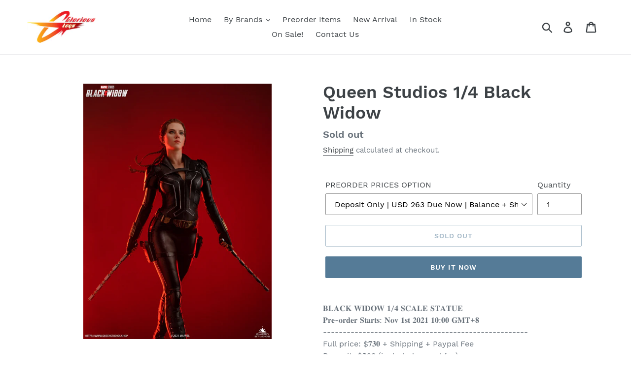

--- FILE ---
content_type: text/html; charset=utf-8
request_url: https://glorioustoysent.com/products/queen-studios-1-4-black-widow
body_size: 22936
content:
<!doctype html>
<html class="no-js" lang="en">
<head>
  <meta charset="utf-8">
  <meta http-equiv="X-UA-Compatible" content="IE=edge,chrome=1">
  <meta name="viewport" content="width=device-width,initial-scale=1">
  <meta name="theme-color" content="#557b97">
  <link rel="canonical" href="https://glorioustoysent.com/products/queen-studios-1-4-black-widow"><link rel="shortcut icon" href="//glorioustoysent.com/cdn/shop/files/Glorious_-_Square_-_Transparent_ef7887c4-138c-48a2-b11c-9e31ca6306c1_32x32.jpg?v=1614288147" type="image/png"><title>Queen Studios 1/4 Black Widow
&ndash; Glorious Toys Collectibles Online Store (202001016523 (1372843-W))</title><meta name="description" content="𝐁𝐋𝐀𝐂𝐊 𝐖𝐈𝐃𝐎𝐖 𝟏/𝟒 𝐒𝐂𝐀𝐋𝐄 𝐒𝐓𝐀𝐓𝐔𝐄 𝐏𝐫𝐞-𝐨𝐫𝐝𝐞𝐫 𝐒𝐭𝐚𝐫𝐭𝐬: 𝐍𝐨𝐯 𝟏𝐬𝐭 𝟐𝟎𝟐𝟏 𝟏𝟎:𝟎𝟎 𝐆𝐌𝐓+𝟖 ---------------------------------------------------- Full price: $𝟕𝟑𝟎 + Shipping + Paypal Fee Deposit: $𝟐63 (included paypal fee) ---------------------------------------------------- 𝐒𝐭𝐚𝐭𝐮𝐞 𝐈𝐧𝐟𝐨𝐫𝐦𝐚𝐭𝐢𝐨𝐧 𝐌𝐚𝐭𝐞𝐫𝐢𝐚𝐥: Resin 𝐄𝐝𝐢𝐭𝐢𝐨𝐧 𝐒𝐢𝐳𝐞: TBD 𝐄𝐬𝐭𝐢𝐦𝐚𝐭𝐞𝐝 𝐃𝐞"><!-- /snippets/social-meta-tags.liquid -->




<meta property="og:site_name" content="Glorious Toys Collectibles Online Store (202001016523 (1372843-W))">
<meta property="og:url" content="https://glorioustoysent.com/products/queen-studios-1-4-black-widow">
<meta property="og:title" content="Queen Studios 1/4 Black Widow">
<meta property="og:type" content="product">
<meta property="og:description" content="𝐁𝐋𝐀𝐂𝐊 𝐖𝐈𝐃𝐎𝐖 𝟏/𝟒 𝐒𝐂𝐀𝐋𝐄 𝐒𝐓𝐀𝐓𝐔𝐄 𝐏𝐫𝐞-𝐨𝐫𝐝𝐞𝐫 𝐒𝐭𝐚𝐫𝐭𝐬: 𝐍𝐨𝐯 𝟏𝐬𝐭 𝟐𝟎𝟐𝟏 𝟏𝟎:𝟎𝟎 𝐆𝐌𝐓+𝟖 ---------------------------------------------------- Full price: $𝟕𝟑𝟎 + Shipping + Paypal Fee Deposit: $𝟐63 (included paypal fee) ---------------------------------------------------- 𝐒𝐭𝐚𝐭𝐮𝐞 𝐈𝐧𝐟𝐨𝐫𝐦𝐚𝐭𝐢𝐨𝐧 𝐌𝐚𝐭𝐞𝐫𝐢𝐚𝐥: Resin 𝐄𝐝𝐢𝐭𝐢𝐨𝐧 𝐒𝐢𝐳𝐞: TBD 𝐄𝐬𝐭𝐢𝐦𝐚𝐭𝐞𝐝 𝐃𝐞">

  <meta property="og:price:amount" content="263.00">
  <meta property="og:price:currency" content="USD">

<meta property="og:image" content="http://glorioustoysent.com/cdn/shop/products/247944924_1940067206170950_579104378513387378_n_1200x1200.jpg?v=1635341581"><meta property="og:image" content="http://glorioustoysent.com/cdn/shop/products/247275812_1940067716170899_5937249523786851438_n_1200x1200.jpg?v=1635341588"><meta property="og:image" content="http://glorioustoysent.com/cdn/shop/products/247952947_1940067112837626_719841359548939933_n_1200x1200.jpg?v=1635341589">
<meta property="og:image:secure_url" content="https://glorioustoysent.com/cdn/shop/products/247944924_1940067206170950_579104378513387378_n_1200x1200.jpg?v=1635341581"><meta property="og:image:secure_url" content="https://glorioustoysent.com/cdn/shop/products/247275812_1940067716170899_5937249523786851438_n_1200x1200.jpg?v=1635341588"><meta property="og:image:secure_url" content="https://glorioustoysent.com/cdn/shop/products/247952947_1940067112837626_719841359548939933_n_1200x1200.jpg?v=1635341589">


<meta name="twitter:card" content="summary_large_image">
<meta name="twitter:title" content="Queen Studios 1/4 Black Widow">
<meta name="twitter:description" content="𝐁𝐋𝐀𝐂𝐊 𝐖𝐈𝐃𝐎𝐖 𝟏/𝟒 𝐒𝐂𝐀𝐋𝐄 𝐒𝐓𝐀𝐓𝐔𝐄 𝐏𝐫𝐞-𝐨𝐫𝐝𝐞𝐫 𝐒𝐭𝐚𝐫𝐭𝐬: 𝐍𝐨𝐯 𝟏𝐬𝐭 𝟐𝟎𝟐𝟏 𝟏𝟎:𝟎𝟎 𝐆𝐌𝐓+𝟖 ---------------------------------------------------- Full price: $𝟕𝟑𝟎 + Shipping + Paypal Fee Deposit: $𝟐63 (included paypal fee) ---------------------------------------------------- 𝐒𝐭𝐚𝐭𝐮𝐞 𝐈𝐧𝐟𝐨𝐫𝐦𝐚𝐭𝐢𝐨𝐧 𝐌𝐚𝐭𝐞𝐫𝐢𝐚𝐥: Resin 𝐄𝐝𝐢𝐭𝐢𝐨𝐧 𝐒𝐢𝐳𝐞: TBD 𝐄𝐬𝐭𝐢𝐦𝐚𝐭𝐞𝐝 𝐃𝐞">


  <link href="//glorioustoysent.com/cdn/shop/t/1/assets/theme.scss.css?v=1731504676394305881674766247" rel="stylesheet" type="text/css" media="all" />

  <script>
    var theme = {
      strings: {
        addToCart: "Add to cart",
        soldOut: "Sold out",
        unavailable: "Unavailable",
        regularPrice: "Regular price",
        sale: " ",
        showMore: "Show More",
        showLess: "Show Less",
        addressError: "Error looking up that address",
        addressNoResults: "No results for that address",
        addressQueryLimit: "You have exceeded the Google API usage limit. Consider upgrading to a \u003ca href=\"https:\/\/developers.google.com\/maps\/premium\/usage-limits\"\u003ePremium Plan\u003c\/a\u003e.",
        authError: "There was a problem authenticating your Google Maps account.",
        newWindow: "Opens in a new window.",
        external: "Opens external website.",
        newWindowExternal: "Opens external website in a new window.",
        quantityMinimumMessage: "Quantity must be 1 or more"
      },
      moneyFormat: "${{amount}}"
    }

    document.documentElement.className = document.documentElement.className.replace('no-js', 'js');
  </script><script src="//glorioustoysent.com/cdn/shop/t/1/assets/lazysizes.js?v=94224023136283657951560055080" async="async"></script>
  <script src="//glorioustoysent.com/cdn/shop/t/1/assets/vendor.js?v=12001839194546984181560055080" defer="defer"></script>
  <script src="//glorioustoysent.com/cdn/shop/t/1/assets/theme.js?v=99281006232150938161639409286" defer="defer"></script>

  <script>window.performance && window.performance.mark && window.performance.mark('shopify.content_for_header.start');</script><meta id="shopify-digital-wallet" name="shopify-digital-wallet" content="/7825096786/digital_wallets/dialog">
<meta name="shopify-checkout-api-token" content="a60f0251e21dec9f3a090320cc162d20">
<meta id="in-context-paypal-metadata" data-shop-id="7825096786" data-venmo-supported="false" data-environment="production" data-locale="en_US" data-paypal-v4="true" data-currency="USD">
<link rel="alternate" type="application/json+oembed" href="https://glorioustoysent.com/products/queen-studios-1-4-black-widow.oembed">
<script async="async" src="/checkouts/internal/preloads.js?locale=en-US"></script>
<script id="shopify-features" type="application/json">{"accessToken":"a60f0251e21dec9f3a090320cc162d20","betas":["rich-media-storefront-analytics"],"domain":"glorioustoysent.com","predictiveSearch":true,"shopId":7825096786,"locale":"en"}</script>
<script>var Shopify = Shopify || {};
Shopify.shop = "glorious-toys-ent.myshopify.com";
Shopify.locale = "en";
Shopify.currency = {"active":"USD","rate":"1.0"};
Shopify.country = "US";
Shopify.theme = {"name":"Debut","id":49426104402,"schema_name":"Debut","schema_version":"12.0.0","theme_store_id":796,"role":"main"};
Shopify.theme.handle = "null";
Shopify.theme.style = {"id":null,"handle":null};
Shopify.cdnHost = "glorioustoysent.com/cdn";
Shopify.routes = Shopify.routes || {};
Shopify.routes.root = "/";</script>
<script type="module">!function(o){(o.Shopify=o.Shopify||{}).modules=!0}(window);</script>
<script>!function(o){function n(){var o=[];function n(){o.push(Array.prototype.slice.apply(arguments))}return n.q=o,n}var t=o.Shopify=o.Shopify||{};t.loadFeatures=n(),t.autoloadFeatures=n()}(window);</script>
<script id="shop-js-analytics" type="application/json">{"pageType":"product"}</script>
<script defer="defer" async type="module" src="//glorioustoysent.com/cdn/shopifycloud/shop-js/modules/v2/client.init-shop-cart-sync_dlpDe4U9.en.esm.js"></script>
<script defer="defer" async type="module" src="//glorioustoysent.com/cdn/shopifycloud/shop-js/modules/v2/chunk.common_FunKbpTJ.esm.js"></script>
<script type="module">
  await import("//glorioustoysent.com/cdn/shopifycloud/shop-js/modules/v2/client.init-shop-cart-sync_dlpDe4U9.en.esm.js");
await import("//glorioustoysent.com/cdn/shopifycloud/shop-js/modules/v2/chunk.common_FunKbpTJ.esm.js");

  window.Shopify.SignInWithShop?.initShopCartSync?.({"fedCMEnabled":true,"windoidEnabled":true});

</script>
<script>(function() {
  var isLoaded = false;
  function asyncLoad() {
    if (isLoaded) return;
    isLoaded = true;
    var urls = ["\/\/www.powr.io\/powr.js?powr-token=glorious-toys-ent.myshopify.com\u0026external-type=shopify\u0026shop=glorious-toys-ent.myshopify.com"];
    for (var i = 0; i < urls.length; i++) {
      var s = document.createElement('script');
      s.type = 'text/javascript';
      s.async = true;
      s.src = urls[i];
      var x = document.getElementsByTagName('script')[0];
      x.parentNode.insertBefore(s, x);
    }
  };
  if(window.attachEvent) {
    window.attachEvent('onload', asyncLoad);
  } else {
    window.addEventListener('load', asyncLoad, false);
  }
})();</script>
<script id="__st">var __st={"a":7825096786,"offset":28800,"reqid":"e37844ed-88ea-44e8-9fe8-58b4a8ecbb10-1765561359","pageurl":"glorioustoysent.com\/products\/queen-studios-1-4-black-widow","u":"ecab6ae644f0","p":"product","rtyp":"product","rid":7099827880097};</script>
<script>window.ShopifyPaypalV4VisibilityTracking = true;</script>
<script id="captcha-bootstrap">!function(){'use strict';const t='contact',e='account',n='new_comment',o=[[t,t],['blogs',n],['comments',n],[t,'customer']],c=[[e,'customer_login'],[e,'guest_login'],[e,'recover_customer_password'],[e,'create_customer']],r=t=>t.map((([t,e])=>`form[action*='/${t}']:not([data-nocaptcha='true']) input[name='form_type'][value='${e}']`)).join(','),a=t=>()=>t?[...document.querySelectorAll(t)].map((t=>t.form)):[];function s(){const t=[...o],e=r(t);return a(e)}const i='password',u='form_key',d=['recaptcha-v3-token','g-recaptcha-response','h-captcha-response',i],f=()=>{try{return window.sessionStorage}catch{return}},m='__shopify_v',_=t=>t.elements[u];function p(t,e,n=!1){try{const o=window.sessionStorage,c=JSON.parse(o.getItem(e)),{data:r}=function(t){const{data:e,action:n}=t;return t[m]||n?{data:e,action:n}:{data:t,action:n}}(c);for(const[e,n]of Object.entries(r))t.elements[e]&&(t.elements[e].value=n);n&&o.removeItem(e)}catch(o){console.error('form repopulation failed',{error:o})}}const l='form_type',E='cptcha';function T(t){t.dataset[E]=!0}const w=window,h=w.document,L='Shopify',v='ce_forms',y='captcha';let A=!1;((t,e)=>{const n=(g='f06e6c50-85a8-45c8-87d0-21a2b65856fe',I='https://cdn.shopify.com/shopifycloud/storefront-forms-hcaptcha/ce_storefront_forms_captcha_hcaptcha.v1.5.2.iife.js',D={infoText:'Protected by hCaptcha',privacyText:'Privacy',termsText:'Terms'},(t,e,n)=>{const o=w[L][v],c=o.bindForm;if(c)return c(t,g,e,D).then(n);var r;o.q.push([[t,g,e,D],n]),r=I,A||(h.body.append(Object.assign(h.createElement('script'),{id:'captcha-provider',async:!0,src:r})),A=!0)});var g,I,D;w[L]=w[L]||{},w[L][v]=w[L][v]||{},w[L][v].q=[],w[L][y]=w[L][y]||{},w[L][y].protect=function(t,e){n(t,void 0,e),T(t)},Object.freeze(w[L][y]),function(t,e,n,w,h,L){const[v,y,A,g]=function(t,e,n){const i=e?o:[],u=t?c:[],d=[...i,...u],f=r(d),m=r(i),_=r(d.filter((([t,e])=>n.includes(e))));return[a(f),a(m),a(_),s()]}(w,h,L),I=t=>{const e=t.target;return e instanceof HTMLFormElement?e:e&&e.form},D=t=>v().includes(t);t.addEventListener('submit',(t=>{const e=I(t);if(!e)return;const n=D(e)&&!e.dataset.hcaptchaBound&&!e.dataset.recaptchaBound,o=_(e),c=g().includes(e)&&(!o||!o.value);(n||c)&&t.preventDefault(),c&&!n&&(function(t){try{if(!f())return;!function(t){const e=f();if(!e)return;const n=_(t);if(!n)return;const o=n.value;o&&e.removeItem(o)}(t);const e=Array.from(Array(32),(()=>Math.random().toString(36)[2])).join('');!function(t,e){_(t)||t.append(Object.assign(document.createElement('input'),{type:'hidden',name:u})),t.elements[u].value=e}(t,e),function(t,e){const n=f();if(!n)return;const o=[...t.querySelectorAll(`input[type='${i}']`)].map((({name:t})=>t)),c=[...d,...o],r={};for(const[a,s]of new FormData(t).entries())c.includes(a)||(r[a]=s);n.setItem(e,JSON.stringify({[m]:1,action:t.action,data:r}))}(t,e)}catch(e){console.error('failed to persist form',e)}}(e),e.submit())}));const S=(t,e)=>{t&&!t.dataset[E]&&(n(t,e.some((e=>e===t))),T(t))};for(const o of['focusin','change'])t.addEventListener(o,(t=>{const e=I(t);D(e)&&S(e,y())}));const B=e.get('form_key'),M=e.get(l),P=B&&M;t.addEventListener('DOMContentLoaded',(()=>{const t=y();if(P)for(const e of t)e.elements[l].value===M&&p(e,B);[...new Set([...A(),...v().filter((t=>'true'===t.dataset.shopifyCaptcha))])].forEach((e=>S(e,t)))}))}(h,new URLSearchParams(w.location.search),n,t,e,['guest_login'])})(!0,!0)}();</script>
<script integrity="sha256-52AcMU7V7pcBOXWImdc/TAGTFKeNjmkeM1Pvks/DTgc=" data-source-attribution="shopify.loadfeatures" defer="defer" src="//glorioustoysent.com/cdn/shopifycloud/storefront/assets/storefront/load_feature-81c60534.js" crossorigin="anonymous"></script>
<script data-source-attribution="shopify.dynamic_checkout.dynamic.init">var Shopify=Shopify||{};Shopify.PaymentButton=Shopify.PaymentButton||{isStorefrontPortableWallets:!0,init:function(){window.Shopify.PaymentButton.init=function(){};var t=document.createElement("script");t.src="https://glorioustoysent.com/cdn/shopifycloud/portable-wallets/latest/portable-wallets.en.js",t.type="module",document.head.appendChild(t)}};
</script>
<script data-source-attribution="shopify.dynamic_checkout.buyer_consent">
  function portableWalletsHideBuyerConsent(e){var t=document.getElementById("shopify-buyer-consent"),n=document.getElementById("shopify-subscription-policy-button");t&&n&&(t.classList.add("hidden"),t.setAttribute("aria-hidden","true"),n.removeEventListener("click",e))}function portableWalletsShowBuyerConsent(e){var t=document.getElementById("shopify-buyer-consent"),n=document.getElementById("shopify-subscription-policy-button");t&&n&&(t.classList.remove("hidden"),t.removeAttribute("aria-hidden"),n.addEventListener("click",e))}window.Shopify?.PaymentButton&&(window.Shopify.PaymentButton.hideBuyerConsent=portableWalletsHideBuyerConsent,window.Shopify.PaymentButton.showBuyerConsent=portableWalletsShowBuyerConsent);
</script>
<script>
  function portableWalletsCleanup(e){e&&e.src&&console.error("Failed to load portable wallets script "+e.src);var t=document.querySelectorAll("shopify-accelerated-checkout .shopify-payment-button__skeleton, shopify-accelerated-checkout-cart .wallet-cart-button__skeleton"),e=document.getElementById("shopify-buyer-consent");for(let e=0;e<t.length;e++)t[e].remove();e&&e.remove()}function portableWalletsNotLoadedAsModule(e){e instanceof ErrorEvent&&"string"==typeof e.message&&e.message.includes("import.meta")&&"string"==typeof e.filename&&e.filename.includes("portable-wallets")&&(window.removeEventListener("error",portableWalletsNotLoadedAsModule),window.Shopify.PaymentButton.failedToLoad=e,"loading"===document.readyState?document.addEventListener("DOMContentLoaded",window.Shopify.PaymentButton.init):window.Shopify.PaymentButton.init())}window.addEventListener("error",portableWalletsNotLoadedAsModule);
</script>

<script type="module" src="https://glorioustoysent.com/cdn/shopifycloud/portable-wallets/latest/portable-wallets.en.js" onError="portableWalletsCleanup(this)" crossorigin="anonymous"></script>
<script nomodule>
  document.addEventListener("DOMContentLoaded", portableWalletsCleanup);
</script>

<link id="shopify-accelerated-checkout-styles" rel="stylesheet" media="screen" href="https://glorioustoysent.com/cdn/shopifycloud/portable-wallets/latest/accelerated-checkout-backwards-compat.css" crossorigin="anonymous">
<style id="shopify-accelerated-checkout-cart">
        #shopify-buyer-consent {
  margin-top: 1em;
  display: inline-block;
  width: 100%;
}

#shopify-buyer-consent.hidden {
  display: none;
}

#shopify-subscription-policy-button {
  background: none;
  border: none;
  padding: 0;
  text-decoration: underline;
  font-size: inherit;
  cursor: pointer;
}

#shopify-subscription-policy-button::before {
  box-shadow: none;
}

      </style>

<script>window.performance && window.performance.mark && window.performance.mark('shopify.content_for_header.end');</script>
<link href="https://monorail-edge.shopifysvc.com" rel="dns-prefetch">
<script>(function(){if ("sendBeacon" in navigator && "performance" in window) {try {var session_token_from_headers = performance.getEntriesByType('navigation')[0].serverTiming.find(x => x.name == '_s').description;} catch {var session_token_from_headers = undefined;}var session_cookie_matches = document.cookie.match(/_shopify_s=([^;]*)/);var session_token_from_cookie = session_cookie_matches && session_cookie_matches.length === 2 ? session_cookie_matches[1] : "";var session_token = session_token_from_headers || session_token_from_cookie || "";function handle_abandonment_event(e) {var entries = performance.getEntries().filter(function(entry) {return /monorail-edge.shopifysvc.com/.test(entry.name);});if (!window.abandonment_tracked && entries.length === 0) {window.abandonment_tracked = true;var currentMs = Date.now();var navigation_start = performance.timing.navigationStart;var payload = {shop_id: 7825096786,url: window.location.href,navigation_start,duration: currentMs - navigation_start,session_token,page_type: "product"};window.navigator.sendBeacon("https://monorail-edge.shopifysvc.com/v1/produce", JSON.stringify({schema_id: "online_store_buyer_site_abandonment/1.1",payload: payload,metadata: {event_created_at_ms: currentMs,event_sent_at_ms: currentMs}}));}}window.addEventListener('pagehide', handle_abandonment_event);}}());</script>
<script id="web-pixels-manager-setup">(function e(e,d,r,n,o){if(void 0===o&&(o={}),!Boolean(null===(a=null===(i=window.Shopify)||void 0===i?void 0:i.analytics)||void 0===a?void 0:a.replayQueue)){var i,a;window.Shopify=window.Shopify||{};var t=window.Shopify;t.analytics=t.analytics||{};var s=t.analytics;s.replayQueue=[],s.publish=function(e,d,r){return s.replayQueue.push([e,d,r]),!0};try{self.performance.mark("wpm:start")}catch(e){}var l=function(){var e={modern:/Edge?\/(1{2}[4-9]|1[2-9]\d|[2-9]\d{2}|\d{4,})\.\d+(\.\d+|)|Firefox\/(1{2}[4-9]|1[2-9]\d|[2-9]\d{2}|\d{4,})\.\d+(\.\d+|)|Chrom(ium|e)\/(9{2}|\d{3,})\.\d+(\.\d+|)|(Maci|X1{2}).+ Version\/(15\.\d+|(1[6-9]|[2-9]\d|\d{3,})\.\d+)([,.]\d+|)( \(\w+\)|)( Mobile\/\w+|) Safari\/|Chrome.+OPR\/(9{2}|\d{3,})\.\d+\.\d+|(CPU[ +]OS|iPhone[ +]OS|CPU[ +]iPhone|CPU IPhone OS|CPU iPad OS)[ +]+(15[._]\d+|(1[6-9]|[2-9]\d|\d{3,})[._]\d+)([._]\d+|)|Android:?[ /-](13[3-9]|1[4-9]\d|[2-9]\d{2}|\d{4,})(\.\d+|)(\.\d+|)|Android.+Firefox\/(13[5-9]|1[4-9]\d|[2-9]\d{2}|\d{4,})\.\d+(\.\d+|)|Android.+Chrom(ium|e)\/(13[3-9]|1[4-9]\d|[2-9]\d{2}|\d{4,})\.\d+(\.\d+|)|SamsungBrowser\/([2-9]\d|\d{3,})\.\d+/,legacy:/Edge?\/(1[6-9]|[2-9]\d|\d{3,})\.\d+(\.\d+|)|Firefox\/(5[4-9]|[6-9]\d|\d{3,})\.\d+(\.\d+|)|Chrom(ium|e)\/(5[1-9]|[6-9]\d|\d{3,})\.\d+(\.\d+|)([\d.]+$|.*Safari\/(?![\d.]+ Edge\/[\d.]+$))|(Maci|X1{2}).+ Version\/(10\.\d+|(1[1-9]|[2-9]\d|\d{3,})\.\d+)([,.]\d+|)( \(\w+\)|)( Mobile\/\w+|) Safari\/|Chrome.+OPR\/(3[89]|[4-9]\d|\d{3,})\.\d+\.\d+|(CPU[ +]OS|iPhone[ +]OS|CPU[ +]iPhone|CPU IPhone OS|CPU iPad OS)[ +]+(10[._]\d+|(1[1-9]|[2-9]\d|\d{3,})[._]\d+)([._]\d+|)|Android:?[ /-](13[3-9]|1[4-9]\d|[2-9]\d{2}|\d{4,})(\.\d+|)(\.\d+|)|Mobile Safari.+OPR\/([89]\d|\d{3,})\.\d+\.\d+|Android.+Firefox\/(13[5-9]|1[4-9]\d|[2-9]\d{2}|\d{4,})\.\d+(\.\d+|)|Android.+Chrom(ium|e)\/(13[3-9]|1[4-9]\d|[2-9]\d{2}|\d{4,})\.\d+(\.\d+|)|Android.+(UC? ?Browser|UCWEB|U3)[ /]?(15\.([5-9]|\d{2,})|(1[6-9]|[2-9]\d|\d{3,})\.\d+)\.\d+|SamsungBrowser\/(5\.\d+|([6-9]|\d{2,})\.\d+)|Android.+MQ{2}Browser\/(14(\.(9|\d{2,})|)|(1[5-9]|[2-9]\d|\d{3,})(\.\d+|))(\.\d+|)|K[Aa][Ii]OS\/(3\.\d+|([4-9]|\d{2,})\.\d+)(\.\d+|)/},d=e.modern,r=e.legacy,n=navigator.userAgent;return n.match(d)?"modern":n.match(r)?"legacy":"unknown"}(),u="modern"===l?"modern":"legacy",c=(null!=n?n:{modern:"",legacy:""})[u],f=function(e){return[e.baseUrl,"/wpm","/b",e.hashVersion,"modern"===e.buildTarget?"m":"l",".js"].join("")}({baseUrl:d,hashVersion:r,buildTarget:u}),m=function(e){var d=e.version,r=e.bundleTarget,n=e.surface,o=e.pageUrl,i=e.monorailEndpoint;return{emit:function(e){var a=e.status,t=e.errorMsg,s=(new Date).getTime(),l=JSON.stringify({metadata:{event_sent_at_ms:s},events:[{schema_id:"web_pixels_manager_load/3.1",payload:{version:d,bundle_target:r,page_url:o,status:a,surface:n,error_msg:t},metadata:{event_created_at_ms:s}}]});if(!i)return console&&console.warn&&console.warn("[Web Pixels Manager] No Monorail endpoint provided, skipping logging."),!1;try{return self.navigator.sendBeacon.bind(self.navigator)(i,l)}catch(e){}var u=new XMLHttpRequest;try{return u.open("POST",i,!0),u.setRequestHeader("Content-Type","text/plain"),u.send(l),!0}catch(e){return console&&console.warn&&console.warn("[Web Pixels Manager] Got an unhandled error while logging to Monorail."),!1}}}}({version:r,bundleTarget:l,surface:e.surface,pageUrl:self.location.href,monorailEndpoint:e.monorailEndpoint});try{o.browserTarget=l,function(e){var d=e.src,r=e.async,n=void 0===r||r,o=e.onload,i=e.onerror,a=e.sri,t=e.scriptDataAttributes,s=void 0===t?{}:t,l=document.createElement("script"),u=document.querySelector("head"),c=document.querySelector("body");if(l.async=n,l.src=d,a&&(l.integrity=a,l.crossOrigin="anonymous"),s)for(var f in s)if(Object.prototype.hasOwnProperty.call(s,f))try{l.dataset[f]=s[f]}catch(e){}if(o&&l.addEventListener("load",o),i&&l.addEventListener("error",i),u)u.appendChild(l);else{if(!c)throw new Error("Did not find a head or body element to append the script");c.appendChild(l)}}({src:f,async:!0,onload:function(){if(!function(){var e,d;return Boolean(null===(d=null===(e=window.Shopify)||void 0===e?void 0:e.analytics)||void 0===d?void 0:d.initialized)}()){var d=window.webPixelsManager.init(e)||void 0;if(d){var r=window.Shopify.analytics;r.replayQueue.forEach((function(e){var r=e[0],n=e[1],o=e[2];d.publishCustomEvent(r,n,o)})),r.replayQueue=[],r.publish=d.publishCustomEvent,r.visitor=d.visitor,r.initialized=!0}}},onerror:function(){return m.emit({status:"failed",errorMsg:"".concat(f," has failed to load")})},sri:function(e){var d=/^sha384-[A-Za-z0-9+/=]+$/;return"string"==typeof e&&d.test(e)}(c)?c:"",scriptDataAttributes:o}),m.emit({status:"loading"})}catch(e){m.emit({status:"failed",errorMsg:(null==e?void 0:e.message)||"Unknown error"})}}})({shopId: 7825096786,storefrontBaseUrl: "https://glorioustoysent.com",extensionsBaseUrl: "https://extensions.shopifycdn.com/cdn/shopifycloud/web-pixels-manager",monorailEndpoint: "https://monorail-edge.shopifysvc.com/unstable/produce_batch",surface: "storefront-renderer",enabledBetaFlags: ["2dca8a86"],webPixelsConfigList: [{"id":"shopify-app-pixel","configuration":"{}","eventPayloadVersion":"v1","runtimeContext":"STRICT","scriptVersion":"0450","apiClientId":"shopify-pixel","type":"APP","privacyPurposes":["ANALYTICS","MARKETING"]},{"id":"shopify-custom-pixel","eventPayloadVersion":"v1","runtimeContext":"LAX","scriptVersion":"0450","apiClientId":"shopify-pixel","type":"CUSTOM","privacyPurposes":["ANALYTICS","MARKETING"]}],isMerchantRequest: false,initData: {"shop":{"name":"Glorious Toys Collectibles Online Store (202001016523 (1372843-W))","paymentSettings":{"currencyCode":"USD"},"myshopifyDomain":"glorious-toys-ent.myshopify.com","countryCode":"MY","storefrontUrl":"https:\/\/glorioustoysent.com"},"customer":null,"cart":null,"checkout":null,"productVariants":[{"price":{"amount":263.0,"currencyCode":"USD"},"product":{"title":"Queen Studios 1\/4 Black Widow","vendor":"Queen Studios Collectibles","id":"7099827880097","untranslatedTitle":"Queen Studios 1\/4 Black Widow","url":"\/products\/queen-studios-1-4-black-widow","type":"1\/4 Scale Statue"},"id":"41148426191009","image":{"src":"\/\/glorioustoysent.com\/cdn\/shop\/products\/247944924_1940067206170950_579104378513387378_n.jpg?v=1635341581"},"sku":"","title":"Deposit Only | USD 263 Due Now | Balance + Shipping Later","untranslatedTitle":"Deposit Only | USD 263 Due Now | Balance + Shipping Later"}],"purchasingCompany":null},},"https://glorioustoysent.com/cdn","ae1676cfwd2530674p4253c800m34e853cb",{"modern":"","legacy":""},{"shopId":"7825096786","storefrontBaseUrl":"https:\/\/glorioustoysent.com","extensionBaseUrl":"https:\/\/extensions.shopifycdn.com\/cdn\/shopifycloud\/web-pixels-manager","surface":"storefront-renderer","enabledBetaFlags":"[\"2dca8a86\"]","isMerchantRequest":"false","hashVersion":"ae1676cfwd2530674p4253c800m34e853cb","publish":"custom","events":"[[\"page_viewed\",{}],[\"product_viewed\",{\"productVariant\":{\"price\":{\"amount\":263.0,\"currencyCode\":\"USD\"},\"product\":{\"title\":\"Queen Studios 1\/4 Black Widow\",\"vendor\":\"Queen Studios Collectibles\",\"id\":\"7099827880097\",\"untranslatedTitle\":\"Queen Studios 1\/4 Black Widow\",\"url\":\"\/products\/queen-studios-1-4-black-widow\",\"type\":\"1\/4 Scale Statue\"},\"id\":\"41148426191009\",\"image\":{\"src\":\"\/\/glorioustoysent.com\/cdn\/shop\/products\/247944924_1940067206170950_579104378513387378_n.jpg?v=1635341581\"},\"sku\":\"\",\"title\":\"Deposit Only | USD 263 Due Now | Balance + Shipping Later\",\"untranslatedTitle\":\"Deposit Only | USD 263 Due Now | Balance + Shipping Later\"}}]]"});</script><script>
  window.ShopifyAnalytics = window.ShopifyAnalytics || {};
  window.ShopifyAnalytics.meta = window.ShopifyAnalytics.meta || {};
  window.ShopifyAnalytics.meta.currency = 'USD';
  var meta = {"product":{"id":7099827880097,"gid":"gid:\/\/shopify\/Product\/7099827880097","vendor":"Queen Studios Collectibles","type":"1\/4 Scale Statue","variants":[{"id":41148426191009,"price":26300,"name":"Queen Studios 1\/4 Black Widow - Deposit Only | USD 263 Due Now | Balance + Shipping Later","public_title":"Deposit Only | USD 263 Due Now | Balance + Shipping Later","sku":""}],"remote":false},"page":{"pageType":"product","resourceType":"product","resourceId":7099827880097}};
  for (var attr in meta) {
    window.ShopifyAnalytics.meta[attr] = meta[attr];
  }
</script>
<script class="analytics">
  (function () {
    var customDocumentWrite = function(content) {
      var jquery = null;

      if (window.jQuery) {
        jquery = window.jQuery;
      } else if (window.Checkout && window.Checkout.$) {
        jquery = window.Checkout.$;
      }

      if (jquery) {
        jquery('body').append(content);
      }
    };

    var hasLoggedConversion = function(token) {
      if (token) {
        return document.cookie.indexOf('loggedConversion=' + token) !== -1;
      }
      return false;
    }

    var setCookieIfConversion = function(token) {
      if (token) {
        var twoMonthsFromNow = new Date(Date.now());
        twoMonthsFromNow.setMonth(twoMonthsFromNow.getMonth() + 2);

        document.cookie = 'loggedConversion=' + token + '; expires=' + twoMonthsFromNow;
      }
    }

    var trekkie = window.ShopifyAnalytics.lib = window.trekkie = window.trekkie || [];
    if (trekkie.integrations) {
      return;
    }
    trekkie.methods = [
      'identify',
      'page',
      'ready',
      'track',
      'trackForm',
      'trackLink'
    ];
    trekkie.factory = function(method) {
      return function() {
        var args = Array.prototype.slice.call(arguments);
        args.unshift(method);
        trekkie.push(args);
        return trekkie;
      };
    };
    for (var i = 0; i < trekkie.methods.length; i++) {
      var key = trekkie.methods[i];
      trekkie[key] = trekkie.factory(key);
    }
    trekkie.load = function(config) {
      trekkie.config = config || {};
      trekkie.config.initialDocumentCookie = document.cookie;
      var first = document.getElementsByTagName('script')[0];
      var script = document.createElement('script');
      script.type = 'text/javascript';
      script.onerror = function(e) {
        var scriptFallback = document.createElement('script');
        scriptFallback.type = 'text/javascript';
        scriptFallback.onerror = function(error) {
                var Monorail = {
      produce: function produce(monorailDomain, schemaId, payload) {
        var currentMs = new Date().getTime();
        var event = {
          schema_id: schemaId,
          payload: payload,
          metadata: {
            event_created_at_ms: currentMs,
            event_sent_at_ms: currentMs
          }
        };
        return Monorail.sendRequest("https://" + monorailDomain + "/v1/produce", JSON.stringify(event));
      },
      sendRequest: function sendRequest(endpointUrl, payload) {
        // Try the sendBeacon API
        if (window && window.navigator && typeof window.navigator.sendBeacon === 'function' && typeof window.Blob === 'function' && !Monorail.isIos12()) {
          var blobData = new window.Blob([payload], {
            type: 'text/plain'
          });

          if (window.navigator.sendBeacon(endpointUrl, blobData)) {
            return true;
          } // sendBeacon was not successful

        } // XHR beacon

        var xhr = new XMLHttpRequest();

        try {
          xhr.open('POST', endpointUrl);
          xhr.setRequestHeader('Content-Type', 'text/plain');
          xhr.send(payload);
        } catch (e) {
          console.log(e);
        }

        return false;
      },
      isIos12: function isIos12() {
        return window.navigator.userAgent.lastIndexOf('iPhone; CPU iPhone OS 12_') !== -1 || window.navigator.userAgent.lastIndexOf('iPad; CPU OS 12_') !== -1;
      }
    };
    Monorail.produce('monorail-edge.shopifysvc.com',
      'trekkie_storefront_load_errors/1.1',
      {shop_id: 7825096786,
      theme_id: 49426104402,
      app_name: "storefront",
      context_url: window.location.href,
      source_url: "//glorioustoysent.com/cdn/s/trekkie.storefront.1a0636ab3186d698599065cb6ce9903ebacdd71a.min.js"});

        };
        scriptFallback.async = true;
        scriptFallback.src = '//glorioustoysent.com/cdn/s/trekkie.storefront.1a0636ab3186d698599065cb6ce9903ebacdd71a.min.js';
        first.parentNode.insertBefore(scriptFallback, first);
      };
      script.async = true;
      script.src = '//glorioustoysent.com/cdn/s/trekkie.storefront.1a0636ab3186d698599065cb6ce9903ebacdd71a.min.js';
      first.parentNode.insertBefore(script, first);
    };
    trekkie.load(
      {"Trekkie":{"appName":"storefront","development":false,"defaultAttributes":{"shopId":7825096786,"isMerchantRequest":null,"themeId":49426104402,"themeCityHash":"11508400931190480558","contentLanguage":"en","currency":"USD","eventMetadataId":"c0b84709-bd15-4c1b-9db1-3ba6040f4408"},"isServerSideCookieWritingEnabled":true,"monorailRegion":"shop_domain","enabledBetaFlags":["f0df213a"]},"Session Attribution":{},"S2S":{"facebookCapiEnabled":false,"source":"trekkie-storefront-renderer","apiClientId":580111}}
    );

    var loaded = false;
    trekkie.ready(function() {
      if (loaded) return;
      loaded = true;

      window.ShopifyAnalytics.lib = window.trekkie;

      var originalDocumentWrite = document.write;
      document.write = customDocumentWrite;
      try { window.ShopifyAnalytics.merchantGoogleAnalytics.call(this); } catch(error) {};
      document.write = originalDocumentWrite;

      window.ShopifyAnalytics.lib.page(null,{"pageType":"product","resourceType":"product","resourceId":7099827880097,"shopifyEmitted":true});

      var match = window.location.pathname.match(/checkouts\/(.+)\/(thank_you|post_purchase)/)
      var token = match? match[1]: undefined;
      if (!hasLoggedConversion(token)) {
        setCookieIfConversion(token);
        window.ShopifyAnalytics.lib.track("Viewed Product",{"currency":"USD","variantId":41148426191009,"productId":7099827880097,"productGid":"gid:\/\/shopify\/Product\/7099827880097","name":"Queen Studios 1\/4 Black Widow - Deposit Only | USD 263 Due Now | Balance + Shipping Later","price":"263.00","sku":"","brand":"Queen Studios Collectibles","variant":"Deposit Only | USD 263 Due Now | Balance + Shipping Later","category":"1\/4 Scale Statue","nonInteraction":true,"remote":false},undefined,undefined,{"shopifyEmitted":true});
      window.ShopifyAnalytics.lib.track("monorail:\/\/trekkie_storefront_viewed_product\/1.1",{"currency":"USD","variantId":41148426191009,"productId":7099827880097,"productGid":"gid:\/\/shopify\/Product\/7099827880097","name":"Queen Studios 1\/4 Black Widow - Deposit Only | USD 263 Due Now | Balance + Shipping Later","price":"263.00","sku":"","brand":"Queen Studios Collectibles","variant":"Deposit Only | USD 263 Due Now | Balance + Shipping Later","category":"1\/4 Scale Statue","nonInteraction":true,"remote":false,"referer":"https:\/\/glorioustoysent.com\/products\/queen-studios-1-4-black-widow"});
      }
    });


        var eventsListenerScript = document.createElement('script');
        eventsListenerScript.async = true;
        eventsListenerScript.src = "//glorioustoysent.com/cdn/shopifycloud/storefront/assets/shop_events_listener-3da45d37.js";
        document.getElementsByTagName('head')[0].appendChild(eventsListenerScript);

})();</script>
<script
  defer
  src="https://glorioustoysent.com/cdn/shopifycloud/perf-kit/shopify-perf-kit-2.1.2.min.js"
  data-application="storefront-renderer"
  data-shop-id="7825096786"
  data-render-region="gcp-us-central1"
  data-page-type="product"
  data-theme-instance-id="49426104402"
  data-theme-name="Debut"
  data-theme-version="12.0.0"
  data-monorail-region="shop_domain"
  data-resource-timing-sampling-rate="10"
  data-shs="true"
  data-shs-beacon="true"
  data-shs-export-with-fetch="true"
  data-shs-logs-sample-rate="1"
></script>
</head>

<body class="template-product">

  <a class="in-page-link visually-hidden skip-link" href="#MainContent">Skip to content</a>

  <div id="SearchDrawer" class="search-bar drawer drawer--top" role="dialog" aria-modal="true" aria-label="Search">
    <div class="search-bar__table">
      <div class="search-bar__table-cell search-bar__form-wrapper">
        <form class="search search-bar__form" action="/search" method="get" role="search">
          <input class="search__input search-bar__input" type="search" name="q" value="" placeholder="Search" aria-label="Search">
          <button class="search-bar__submit search__submit btn--link" type="submit">
            <svg aria-hidden="true" focusable="false" role="presentation" class="icon icon-search" viewBox="0 0 37 40"><path d="M35.6 36l-9.8-9.8c4.1-5.4 3.6-13.2-1.3-18.1-5.4-5.4-14.2-5.4-19.7 0-5.4 5.4-5.4 14.2 0 19.7 2.6 2.6 6.1 4.1 9.8 4.1 3 0 5.9-1 8.3-2.8l9.8 9.8c.4.4.9.6 1.4.6s1-.2 1.4-.6c.9-.9.9-2.1.1-2.9zm-20.9-8.2c-2.6 0-5.1-1-7-2.9-3.9-3.9-3.9-10.1 0-14C9.6 9 12.2 8 14.7 8s5.1 1 7 2.9c3.9 3.9 3.9 10.1 0 14-1.9 1.9-4.4 2.9-7 2.9z"/></svg>
            <span class="icon__fallback-text">Submit</span>
          </button>
        </form>
      </div>
      <div class="search-bar__table-cell text-right">
        <button type="button" class="btn--link search-bar__close js-drawer-close">
          <svg aria-hidden="true" focusable="false" role="presentation" class="icon icon-close" viewBox="0 0 40 40"><path d="M23.868 20.015L39.117 4.78c1.11-1.108 1.11-2.77 0-3.877-1.109-1.108-2.773-1.108-3.882 0L19.986 16.137 4.737.904C3.628-.204 1.965-.204.856.904c-1.11 1.108-1.11 2.77 0 3.877l15.249 15.234L.855 35.248c-1.108 1.108-1.108 2.77 0 3.877.555.554 1.248.831 1.942.831s1.386-.277 1.94-.83l15.25-15.234 15.248 15.233c.555.554 1.248.831 1.941.831s1.387-.277 1.941-.83c1.11-1.109 1.11-2.77 0-3.878L23.868 20.015z" class="layer"/></svg>
          <span class="icon__fallback-text">Close search</span>
        </button>
      </div>
    </div>
  </div>

  <div id="shopify-section-header" class="shopify-section">
  <style>
    
      .site-header__logo-image {
        max-width: 140px;
      }
    

    
      .site-header__logo-image {
        margin: 0;
      }
    
  </style>


<div data-section-id="header" data-section-type="header-section">
  
    
  

  <header class="site-header border-bottom logo--left" role="banner">
    <div class="grid grid--no-gutters grid--table site-header__mobile-nav">
      

      <div class="grid__item medium-up--one-quarter logo-align--left">
        
        
          <div class="h2 site-header__logo">
        
          
<a href="/" class="site-header__logo-image">
              
              <img class="lazyload js"
                   src="//glorioustoysent.com/cdn/shop/files/Glorious-final_300x300.jpg?v=1614288142"
                   data-src="//glorioustoysent.com/cdn/shop/files/Glorious-final_{width}x.jpg?v=1614288142"
                   data-widths="[180, 360, 540, 720, 900, 1080, 1296, 1512, 1728, 2048]"
                   data-aspectratio="2.132701421800948"
                   data-sizes="auto"
                   alt="Glorious Toys Collectibles Online Store (202001016523 (1372843-W))"
                   style="max-width: 140px">
              <noscript>
                
                <img src="//glorioustoysent.com/cdn/shop/files/Glorious-final_140x.jpg?v=1614288142"
                     srcset="//glorioustoysent.com/cdn/shop/files/Glorious-final_140x.jpg?v=1614288142 1x, //glorioustoysent.com/cdn/shop/files/Glorious-final_140x@2x.jpg?v=1614288142 2x"
                     alt="Glorious Toys Collectibles Online Store (202001016523 (1372843-W))"
                     style="max-width: 140px;">
              </noscript>
            </a>
          
        
          </div>
        
      </div>

      
        <nav class="grid__item medium-up--one-half small--hide" id="AccessibleNav" role="navigation">
          <ul class="site-nav list--inline " id="SiteNav">
  



    
      <li >
        <a href="/"
          class="site-nav__link site-nav__link--main"
          
        >
          <span class="site-nav__label">Home</span>
        </a>
      </li>
    
  



    
      <li class="site-nav--has-dropdown" data-has-dropdowns>
        <button class="site-nav__link site-nav__link--main site-nav__link--button" type="button" aria-expanded="false" aria-controls="SiteNavLabel-by-brands">
          <span class="site-nav__label">By Brands</span><svg aria-hidden="true" focusable="false" role="presentation" class="icon icon--wide icon-chevron-down" viewBox="0 0 498.98 284.49"><defs><style>.cls-1{fill:#231f20}</style></defs><path class="cls-1" d="M80.93 271.76A35 35 0 0 1 140.68 247l189.74 189.75L520.16 247a35 35 0 1 1 49.5 49.5L355.17 511a35 35 0 0 1-49.5 0L91.18 296.5a34.89 34.89 0 0 1-10.25-24.74z" transform="translate(-80.93 -236.76)"/></svg>
        </button>

        <div class="site-nav__dropdown" id="SiteNavLabel-by-brands">
          
            <ul>
              
                <li>
                  <a href="/collections/queen-studios-product-list"
                  class="site-nav__link site-nav__child-link"
                  
                >
                    <span class="site-nav__label">Queen Studios</span>
                  </a>
                </li>
              
                <li>
                  <a href="/collections/soul-wing-products"
                  class="site-nav__link site-nav__child-link"
                  
                >
                    <span class="site-nav__label">Soul Wing</span>
                  </a>
                </li>
              
                <li>
                  <a href="/collections/spiral-studio-products"
                  class="site-nav__link site-nav__child-link"
                  
                >
                    <span class="site-nav__label">Spiral Studio</span>
                  </a>
                </li>
              
                <li>
                  <a href="/collections/coreplay-products"
                  class="site-nav__link site-nav__child-link"
                  
                >
                    <span class="site-nav__label">Coreplay</span>
                  </a>
                </li>
              
                <li>
                  <a href="/collections/zen-creations"
                  class="site-nav__link site-nav__child-link"
                  
                >
                    <span class="site-nav__label">Zen Creations</span>
                  </a>
                </li>
              
                <li>
                  <a href="/collections/al-model-products"
                  class="site-nav__link site-nav__child-link"
                  
                >
                    <span class="site-nav__label">AL.Model</span>
                  </a>
                </li>
              
                <li>
                  <a href="/collections/iron-studios-product"
                  class="site-nav__link site-nav__child-link"
                  
                >
                    <span class="site-nav__label">Iron Studios</span>
                  </a>
                </li>
              
                <li>
                  <a href="/collections/lin-studio-products"
                  class="site-nav__link site-nav__child-link"
                  
                >
                    <span class="site-nav__label">Lin Studios</span>
                  </a>
                </li>
              
                <li>
                  <a href="/collections/acme-product"
                  class="site-nav__link site-nav__child-link"
                  
                >
                    <span class="site-nav__label">ACME Studio</span>
                  </a>
                </li>
              
                <li>
                  <a href="/collections/darksteel-toys-products"
                  class="site-nav__link site-nav__child-link"
                  
                >
                    <span class="site-nav__label">Darksteel Toys</span>
                  </a>
                </li>
              
                <li>
                  <a href="/collections/all"
                  class="site-nav__link site-nav__child-link site-nav__link--last"
                  
                >
                    <span class="site-nav__label">All Brands</span>
                  </a>
                </li>
              
            </ul>
          
        </div>
      </li>
    
  



    
      <li >
        <a href="/collections/preorder-items"
          class="site-nav__link site-nav__link--main"
          
        >
          <span class="site-nav__label">Preorder Items</span>
        </a>
      </li>
    
  



    
      <li >
        <a href="/collections/new-arrival"
          class="site-nav__link site-nav__link--main"
          
        >
          <span class="site-nav__label">New Arrival</span>
        </a>
      </li>
    
  



    
      <li >
        <a href="/collections/in-stock"
          class="site-nav__link site-nav__link--main"
          
        >
          <span class="site-nav__label">In Stock</span>
        </a>
      </li>
    
  



    
      <li >
        <a href="/collections/on-sale"
          class="site-nav__link site-nav__link--main"
          
        >
          <span class="site-nav__label">On Sale!</span>
        </a>
      </li>
    
  



    
      <li >
        <a href="/pages/contact-us"
          class="site-nav__link site-nav__link--main"
          
        >
          <span class="site-nav__label">Contact Us</span>
        </a>
      </li>
    
  
</ul>

        </nav>
      

      <div class="grid__item medium-up--one-quarter text-right site-header__icons site-header__icons--plus">
        <div class="site-header__icons-wrapper">
          <div class="site-header__search site-header__icon">
            <form action="/search" method="get" class="search-header search" role="search">
  <input class="search-header__input search__input"
    type="search"
    name="q"
    placeholder="Search"
    aria-label="Search">
  <button class="search-header__submit search__submit btn--link site-header__icon" type="submit">
    <svg aria-hidden="true" focusable="false" role="presentation" class="icon icon-search" viewBox="0 0 37 40"><path d="M35.6 36l-9.8-9.8c4.1-5.4 3.6-13.2-1.3-18.1-5.4-5.4-14.2-5.4-19.7 0-5.4 5.4-5.4 14.2 0 19.7 2.6 2.6 6.1 4.1 9.8 4.1 3 0 5.9-1 8.3-2.8l9.8 9.8c.4.4.9.6 1.4.6s1-.2 1.4-.6c.9-.9.9-2.1.1-2.9zm-20.9-8.2c-2.6 0-5.1-1-7-2.9-3.9-3.9-3.9-10.1 0-14C9.6 9 12.2 8 14.7 8s5.1 1 7 2.9c3.9 3.9 3.9 10.1 0 14-1.9 1.9-4.4 2.9-7 2.9z"/></svg>
    <span class="icon__fallback-text">Submit</span>
  </button>
</form>

          </div>

          <button type="button" class="btn--link site-header__icon site-header__search-toggle js-drawer-open-top">
            <svg aria-hidden="true" focusable="false" role="presentation" class="icon icon-search" viewBox="0 0 37 40"><path d="M35.6 36l-9.8-9.8c4.1-5.4 3.6-13.2-1.3-18.1-5.4-5.4-14.2-5.4-19.7 0-5.4 5.4-5.4 14.2 0 19.7 2.6 2.6 6.1 4.1 9.8 4.1 3 0 5.9-1 8.3-2.8l9.8 9.8c.4.4.9.6 1.4.6s1-.2 1.4-.6c.9-.9.9-2.1.1-2.9zm-20.9-8.2c-2.6 0-5.1-1-7-2.9-3.9-3.9-3.9-10.1 0-14C9.6 9 12.2 8 14.7 8s5.1 1 7 2.9c3.9 3.9 3.9 10.1 0 14-1.9 1.9-4.4 2.9-7 2.9z"/></svg>
            <span class="icon__fallback-text">Search</span>
          </button>

          
            
              <a href="/account/login" class="site-header__icon site-header__account">
                <svg aria-hidden="true" focusable="false" role="presentation" class="icon icon-login" viewBox="0 0 28.33 37.68"><path d="M14.17 14.9a7.45 7.45 0 1 0-7.5-7.45 7.46 7.46 0 0 0 7.5 7.45zm0-10.91a3.45 3.45 0 1 1-3.5 3.46A3.46 3.46 0 0 1 14.17 4zM14.17 16.47A14.18 14.18 0 0 0 0 30.68c0 1.41.66 4 5.11 5.66a27.17 27.17 0 0 0 9.06 1.34c6.54 0 14.17-1.84 14.17-7a14.18 14.18 0 0 0-14.17-14.21zm0 17.21c-6.3 0-10.17-1.77-10.17-3a10.17 10.17 0 1 1 20.33 0c.01 1.23-3.86 3-10.16 3z"/></svg>
                <span class="icon__fallback-text">Log in</span>
              </a>
            
          

          <a href="/cart" class="site-header__icon site-header__cart">
            <svg aria-hidden="true" focusable="false" role="presentation" class="icon icon-cart" viewBox="0 0 37 40"><path d="M36.5 34.8L33.3 8h-5.9C26.7 3.9 23 .8 18.5.8S10.3 3.9 9.6 8H3.7L.5 34.8c-.2 1.5.4 2.4.9 3 .5.5 1.4 1.2 3.1 1.2h28c1.3 0 2.4-.4 3.1-1.3.7-.7 1-1.8.9-2.9zm-18-30c2.2 0 4.1 1.4 4.7 3.2h-9.5c.7-1.9 2.6-3.2 4.8-3.2zM4.5 35l2.8-23h2.2v3c0 1.1.9 2 2 2s2-.9 2-2v-3h10v3c0 1.1.9 2 2 2s2-.9 2-2v-3h2.2l2.8 23h-28z"/></svg>
            <span class="icon__fallback-text">Cart</span>
            
          </a>

          

          
            <button type="button" class="btn--link site-header__icon site-header__menu js-mobile-nav-toggle mobile-nav--open" aria-controls="MobileNav"  aria-expanded="false" aria-label="Menu">
              <svg aria-hidden="true" focusable="false" role="presentation" class="icon icon-hamburger" viewBox="0 0 37 40"><path d="M33.5 25h-30c-1.1 0-2-.9-2-2s.9-2 2-2h30c1.1 0 2 .9 2 2s-.9 2-2 2zm0-11.5h-30c-1.1 0-2-.9-2-2s.9-2 2-2h30c1.1 0 2 .9 2 2s-.9 2-2 2zm0 23h-30c-1.1 0-2-.9-2-2s.9-2 2-2h30c1.1 0 2 .9 2 2s-.9 2-2 2z"/></svg>
              <svg aria-hidden="true" focusable="false" role="presentation" class="icon icon-close" viewBox="0 0 40 40"><path d="M23.868 20.015L39.117 4.78c1.11-1.108 1.11-2.77 0-3.877-1.109-1.108-2.773-1.108-3.882 0L19.986 16.137 4.737.904C3.628-.204 1.965-.204.856.904c-1.11 1.108-1.11 2.77 0 3.877l15.249 15.234L.855 35.248c-1.108 1.108-1.108 2.77 0 3.877.555.554 1.248.831 1.942.831s1.386-.277 1.94-.83l15.25-15.234 15.248 15.233c.555.554 1.248.831 1.941.831s1.387-.277 1.941-.83c1.11-1.109 1.11-2.77 0-3.878L23.868 20.015z" class="layer"/></svg>
            </button>
          
        </div>

      </div>
    </div>

    <nav class="mobile-nav-wrapper medium-up--hide" role="navigation">
      <ul id="MobileNav" class="mobile-nav">
        
<li class="mobile-nav__item border-bottom">
            
              <a href="/"
                class="mobile-nav__link"
                
              >
                <span class="mobile-nav__label">Home</span>
              </a>
            
          </li>
        
<li class="mobile-nav__item border-bottom">
            
              
              <button type="button" class="btn--link js-toggle-submenu mobile-nav__link" data-target="by-brands-2" data-level="1" aria-expanded="false">
                <span class="mobile-nav__label">By Brands</span>
                <div class="mobile-nav__icon">
                  <svg aria-hidden="true" focusable="false" role="presentation" class="icon icon-chevron-right" viewBox="0 0 7 11"><path d="M1.5 11A1.5 1.5 0 0 1 .44 8.44L3.38 5.5.44 2.56A1.5 1.5 0 0 1 2.56.44l4 4a1.5 1.5 0 0 1 0 2.12l-4 4A1.5 1.5 0 0 1 1.5 11z" fill="#fff"/></svg>
                </div>
              </button>
              <ul class="mobile-nav__dropdown" data-parent="by-brands-2" data-level="2">
                <li class="visually-hidden" tabindex="-1" data-menu-title="2">By Brands Menu</li>
                <li class="mobile-nav__item border-bottom">
                  <div class="mobile-nav__table">
                    <div class="mobile-nav__table-cell mobile-nav__return">
                      <button class="btn--link js-toggle-submenu mobile-nav__return-btn" type="button" aria-expanded="true" aria-label="By Brands">
                        <svg aria-hidden="true" focusable="false" role="presentation" class="icon icon-chevron-left" viewBox="0 0 7 11"><path d="M5.5.037a1.5 1.5 0 0 1 1.06 2.56l-2.94 2.94 2.94 2.94a1.5 1.5 0 0 1-2.12 2.12l-4-4a1.5 1.5 0 0 1 0-2.12l4-4A1.5 1.5 0 0 1 5.5.037z" fill="#fff" class="layer"/></svg>
                      </button>
                    </div>
                    <span class="mobile-nav__sublist-link mobile-nav__sublist-header mobile-nav__sublist-header--main-nav-parent">
                      <span class="mobile-nav__label">By Brands</span>
                    </span>
                  </div>
                </li>

                
                  <li class="mobile-nav__item border-bottom">
                    
                      <a href="/collections/queen-studios-product-list"
                        class="mobile-nav__sublist-link"
                        
                      >
                        <span class="mobile-nav__label">Queen Studios</span>
                      </a>
                    
                  </li>
                
                  <li class="mobile-nav__item border-bottom">
                    
                      <a href="/collections/soul-wing-products"
                        class="mobile-nav__sublist-link"
                        
                      >
                        <span class="mobile-nav__label">Soul Wing</span>
                      </a>
                    
                  </li>
                
                  <li class="mobile-nav__item border-bottom">
                    
                      <a href="/collections/spiral-studio-products"
                        class="mobile-nav__sublist-link"
                        
                      >
                        <span class="mobile-nav__label">Spiral Studio</span>
                      </a>
                    
                  </li>
                
                  <li class="mobile-nav__item border-bottom">
                    
                      <a href="/collections/coreplay-products"
                        class="mobile-nav__sublist-link"
                        
                      >
                        <span class="mobile-nav__label">Coreplay</span>
                      </a>
                    
                  </li>
                
                  <li class="mobile-nav__item border-bottom">
                    
                      <a href="/collections/zen-creations"
                        class="mobile-nav__sublist-link"
                        
                      >
                        <span class="mobile-nav__label">Zen Creations</span>
                      </a>
                    
                  </li>
                
                  <li class="mobile-nav__item border-bottom">
                    
                      <a href="/collections/al-model-products"
                        class="mobile-nav__sublist-link"
                        
                      >
                        <span class="mobile-nav__label">AL.Model</span>
                      </a>
                    
                  </li>
                
                  <li class="mobile-nav__item border-bottom">
                    
                      <a href="/collections/iron-studios-product"
                        class="mobile-nav__sublist-link"
                        
                      >
                        <span class="mobile-nav__label">Iron Studios</span>
                      </a>
                    
                  </li>
                
                  <li class="mobile-nav__item border-bottom">
                    
                      <a href="/collections/lin-studio-products"
                        class="mobile-nav__sublist-link"
                        
                      >
                        <span class="mobile-nav__label">Lin Studios</span>
                      </a>
                    
                  </li>
                
                  <li class="mobile-nav__item border-bottom">
                    
                      <a href="/collections/acme-product"
                        class="mobile-nav__sublist-link"
                        
                      >
                        <span class="mobile-nav__label">ACME Studio</span>
                      </a>
                    
                  </li>
                
                  <li class="mobile-nav__item border-bottom">
                    
                      <a href="/collections/darksteel-toys-products"
                        class="mobile-nav__sublist-link"
                        
                      >
                        <span class="mobile-nav__label">Darksteel Toys</span>
                      </a>
                    
                  </li>
                
                  <li class="mobile-nav__item">
                    
                      <a href="/collections/all"
                        class="mobile-nav__sublist-link"
                        
                      >
                        <span class="mobile-nav__label">All Brands</span>
                      </a>
                    
                  </li>
                
              </ul>
            
          </li>
        
<li class="mobile-nav__item border-bottom">
            
              <a href="/collections/preorder-items"
                class="mobile-nav__link"
                
              >
                <span class="mobile-nav__label">Preorder Items</span>
              </a>
            
          </li>
        
<li class="mobile-nav__item border-bottom">
            
              <a href="/collections/new-arrival"
                class="mobile-nav__link"
                
              >
                <span class="mobile-nav__label">New Arrival</span>
              </a>
            
          </li>
        
<li class="mobile-nav__item border-bottom">
            
              <a href="/collections/in-stock"
                class="mobile-nav__link"
                
              >
                <span class="mobile-nav__label">In Stock</span>
              </a>
            
          </li>
        
<li class="mobile-nav__item border-bottom">
            
              <a href="/collections/on-sale"
                class="mobile-nav__link"
                
              >
                <span class="mobile-nav__label">On Sale!</span>
              </a>
            
          </li>
        
<li class="mobile-nav__item">
            
              <a href="/pages/contact-us"
                class="mobile-nav__link"
                
              >
                <span class="mobile-nav__label">Contact Us</span>
              </a>
            
          </li>
        
        
      </ul>
    </nav>
  </header>

  
</div>



<script type="application/ld+json">
{
  "@context": "http://schema.org",
  "@type": "Organization",
  "name": "Glorious Toys Collectibles Online Store (202001016523 (1372843-W))",
  
    
    "logo": "https:\/\/glorioustoysent.com\/cdn\/shop\/files\/Glorious-final_1350x.jpg?v=1614288142",
  
  "sameAs": [
    "",
    "https:\/\/www.facebook.com\/GloriousToys",
    "",
    "https:\/\/www.instagram.com\/glorioustoysent",
    "",
    "",
    "",
    ""
  ],
  "url": "https:\/\/glorioustoysent.com"
}
</script>




</div>

  <div class="page-container" id="PageContainer">

    <main class="main-content js-focus-hidden" id="MainContent" role="main" tabindex="-1">
      

<div id="shopify-section-product-template" class="shopify-section"><div class="product-template__container page-width"
  id="ProductSection-product-template"
  data-section-id="product-template"
  data-section-type="product"
  data-enable-history-state="true"
>
  


  <div class="grid product-single product-single--medium-image">
    <div class="grid__item product-single__photos medium-up--one-half">
        
        
        
        
<style>
  
  
  @media screen and (min-width: 750px) { 
    #FeaturedImage-product-template-31761187864737 {
      max-width: 390.6503613118399px;
      max-height: 530px;
    }
    #FeaturedImageZoom-product-template-31761187864737-wrapper {
      max-width: 390.6503613118399px;
      max-height: 530px;
    }
   } 
  
  
    
    @media screen and (max-width: 749px) {
      #FeaturedImage-product-template-31761187864737 {
        max-width: 552.8071150639245px;
        max-height: 750px;
      }
      #FeaturedImageZoom-product-template-31761187864737-wrapper {
        max-width: 552.8071150639245px;
      }
    }
  
</style>


        <div id="FeaturedImageZoom-product-template-31761187864737-wrapper" class="product-single__photo-wrapper js">
          <div
          id="FeaturedImageZoom-product-template-31761187864737"
          style="padding-top:135.67119155354447%;"
          class="product-single__photo js-zoom-enabled product-single__photo--has-thumbnails"
          data-image-id="31761187864737"
           data-zoom="//glorioustoysent.com/cdn/shop/products/247944924_1940067206170950_579104378513387378_n_1024x1024@2x.jpg?v=1635341581">
            <img id="FeaturedImage-product-template-31761187864737"
                 class="feature-row__image product-featured-img lazyload"
                 src="//glorioustoysent.com/cdn/shop/products/247944924_1940067206170950_579104378513387378_n_300x300.jpg?v=1635341581"
                 data-src="//glorioustoysent.com/cdn/shop/products/247944924_1940067206170950_579104378513387378_n_{width}x.jpg?v=1635341581"
                 data-widths="[180, 360, 540, 720, 900, 1080, 1296, 1512, 1728, 2048]"
                 data-aspectratio="0.7370761534185659"
                 data-sizes="auto"
                 tabindex="-1"
                 alt="Queen Studios 1/4 Black Widow">
          </div>
        </div>
      
        
        
        
        
<style>
  
  
  @media screen and (min-width: 750px) { 
    #FeaturedImage-product-template-31761189175457 {
      max-width: 530px;
      max-height: 373.9989118607182px;
    }
    #FeaturedImageZoom-product-template-31761189175457-wrapper {
      max-width: 530px;
      max-height: 373.9989118607182px;
    }
   } 
  
  
    
    @media screen and (max-width: 749px) {
      #FeaturedImage-product-template-31761189175457 {
        max-width: 750px;
        max-height: 750px;
      }
      #FeaturedImageZoom-product-template-31761189175457-wrapper {
        max-width: 750px;
      }
    }
  
</style>


        <div id="FeaturedImageZoom-product-template-31761189175457-wrapper" class="product-single__photo-wrapper js">
          <div
          id="FeaturedImageZoom-product-template-31761189175457"
          style="padding-top:70.5658324265506%;"
          class="product-single__photo js-zoom-enabled product-single__photo--has-thumbnails hide"
          data-image-id="31761189175457"
           data-zoom="//glorioustoysent.com/cdn/shop/products/247275812_1940067716170899_5937249523786851438_n_1024x1024@2x.jpg?v=1635341588">
            <img id="FeaturedImage-product-template-31761189175457"
                 class="feature-row__image product-featured-img lazyload lazypreload"
                 src="//glorioustoysent.com/cdn/shop/products/247275812_1940067716170899_5937249523786851438_n_300x300.jpg?v=1635341588"
                 data-src="//glorioustoysent.com/cdn/shop/products/247275812_1940067716170899_5937249523786851438_n_{width}x.jpg?v=1635341588"
                 data-widths="[180, 360, 540, 720, 900, 1080, 1296, 1512, 1728, 2048]"
                 data-aspectratio="1.4171164225134927"
                 data-sizes="auto"
                 tabindex="-1"
                 alt="Queen Studios 1/4 Black Widow">
          </div>
        </div>
      
        
        
        
        
<style>
  
  
  @media screen and (min-width: 750px) { 
    #FeaturedImage-product-template-31761189339297 {
      max-width: 530px;
      max-height: 353.2470703125px;
    }
    #FeaturedImageZoom-product-template-31761189339297-wrapper {
      max-width: 530px;
      max-height: 353.2470703125px;
    }
   } 
  
  
    
    @media screen and (max-width: 749px) {
      #FeaturedImage-product-template-31761189339297 {
        max-width: 750px;
        max-height: 750px;
      }
      #FeaturedImageZoom-product-template-31761189339297-wrapper {
        max-width: 750px;
      }
    }
  
</style>


        <div id="FeaturedImageZoom-product-template-31761189339297-wrapper" class="product-single__photo-wrapper js">
          <div
          id="FeaturedImageZoom-product-template-31761189339297"
          style="padding-top:66.650390625%;"
          class="product-single__photo js-zoom-enabled product-single__photo--has-thumbnails hide"
          data-image-id="31761189339297"
           data-zoom="//glorioustoysent.com/cdn/shop/products/247952947_1940067112837626_719841359548939933_n_1024x1024@2x.jpg?v=1635341589">
            <img id="FeaturedImage-product-template-31761189339297"
                 class="feature-row__image product-featured-img lazyload lazypreload"
                 src="//glorioustoysent.com/cdn/shop/products/247952947_1940067112837626_719841359548939933_n_300x300.jpg?v=1635341589"
                 data-src="//glorioustoysent.com/cdn/shop/products/247952947_1940067112837626_719841359548939933_n_{width}x.jpg?v=1635341589"
                 data-widths="[180, 360, 540, 720, 900, 1080, 1296, 1512, 1728, 2048]"
                 data-aspectratio="1.5003663003663004"
                 data-sizes="auto"
                 tabindex="-1"
                 alt="Queen Studios 1/4 Black Widow">
          </div>
        </div>
      
        
        
        
        
<style>
  
  
  @media screen and (min-width: 750px) { 
    #FeaturedImage-product-template-31761189306529 {
      max-width: 530px;
      max-height: 353.3333333333333px;
    }
    #FeaturedImageZoom-product-template-31761189306529-wrapper {
      max-width: 530px;
      max-height: 353.3333333333333px;
    }
   } 
  
  
    
    @media screen and (max-width: 749px) {
      #FeaturedImage-product-template-31761189306529 {
        max-width: 750px;
        max-height: 750px;
      }
      #FeaturedImageZoom-product-template-31761189306529-wrapper {
        max-width: 750px;
      }
    }
  
</style>


        <div id="FeaturedImageZoom-product-template-31761189306529-wrapper" class="product-single__photo-wrapper js">
          <div
          id="FeaturedImageZoom-product-template-31761189306529"
          style="padding-top:66.66666666666666%;"
          class="product-single__photo js-zoom-enabled product-single__photo--has-thumbnails hide"
          data-image-id="31761189306529"
           data-zoom="//glorioustoysent.com/cdn/shop/products/248717008_1940080319502972_2693474045306663213_n_1024x1024@2x.jpg?v=1635341589">
            <img id="FeaturedImage-product-template-31761189306529"
                 class="feature-row__image product-featured-img lazyload lazypreload"
                 src="//glorioustoysent.com/cdn/shop/products/248717008_1940080319502972_2693474045306663213_n_300x300.jpg?v=1635341589"
                 data-src="//glorioustoysent.com/cdn/shop/products/248717008_1940080319502972_2693474045306663213_n_{width}x.jpg?v=1635341589"
                 data-widths="[180, 360, 540, 720, 900, 1080, 1296, 1512, 1728, 2048]"
                 data-aspectratio="1.5"
                 data-sizes="auto"
                 tabindex="-1"
                 alt="Queen Studios 1/4 Black Widow">
          </div>
        </div>
      
        
        
        
        
<style>
  
  
  @media screen and (min-width: 750px) { 
    #FeaturedImage-product-template-31761189404833 {
      max-width: 353.505859375px;
      max-height: 530px;
    }
    #FeaturedImageZoom-product-template-31761189404833-wrapper {
      max-width: 353.505859375px;
      max-height: 530px;
    }
   } 
  
  
    
    @media screen and (max-width: 749px) {
      #FeaturedImage-product-template-31761189404833 {
        max-width: 500.244140625px;
        max-height: 750px;
      }
      #FeaturedImageZoom-product-template-31761189404833-wrapper {
        max-width: 500.244140625px;
      }
    }
  
</style>


        <div id="FeaturedImageZoom-product-template-31761189404833-wrapper" class="product-single__photo-wrapper js">
          <div
          id="FeaturedImageZoom-product-template-31761189404833"
          style="padding-top:149.9267935578331%;"
          class="product-single__photo js-zoom-enabled product-single__photo--has-thumbnails hide"
          data-image-id="31761189404833"
           data-zoom="//glorioustoysent.com/cdn/shop/products/248975125_1940068112837526_1731725464153614718_n_1024x1024@2x.jpg?v=1635341589">
            <img id="FeaturedImage-product-template-31761189404833"
                 class="feature-row__image product-featured-img lazyload lazypreload"
                 src="//glorioustoysent.com/cdn/shop/products/248975125_1940068112837526_1731725464153614718_n_300x300.jpg?v=1635341589"
                 data-src="//glorioustoysent.com/cdn/shop/products/248975125_1940068112837526_1731725464153614718_n_{width}x.jpg?v=1635341589"
                 data-widths="[180, 360, 540, 720, 900, 1080, 1296, 1512, 1728, 2048]"
                 data-aspectratio="0.6669921875"
                 data-sizes="auto"
                 tabindex="-1"
                 alt="Queen Studios 1/4 Black Widow">
          </div>
        </div>
      
        
        
        
        
<style>
  
  
  @media screen and (min-width: 750px) { 
    #FeaturedImage-product-template-31761190551713 {
      max-width: 364.8715203426124px;
      max-height: 530px;
    }
    #FeaturedImageZoom-product-template-31761190551713-wrapper {
      max-width: 364.8715203426124px;
      max-height: 530px;
    }
   } 
  
  
    
    @media screen and (max-width: 749px) {
      #FeaturedImage-product-template-31761190551713 {
        max-width: 516.3276231263384px;
        max-height: 750px;
      }
      #FeaturedImageZoom-product-template-31761190551713-wrapper {
        max-width: 516.3276231263384px;
      }
    }
  
</style>


        <div id="FeaturedImageZoom-product-template-31761190551713-wrapper" class="product-single__photo-wrapper js">
          <div
          id="FeaturedImageZoom-product-template-31761190551713"
          style="padding-top:145.25660964230173%;"
          class="product-single__photo js-zoom-enabled product-single__photo--has-thumbnails hide"
          data-image-id="31761190551713"
           data-zoom="//glorioustoysent.com/cdn/shop/products/249363316_1940067449504259_6965452606288776268_n_1024x1024@2x.jpg?v=1635341591">
            <img id="FeaturedImage-product-template-31761190551713"
                 class="feature-row__image product-featured-img lazyload lazypreload"
                 src="//glorioustoysent.com/cdn/shop/products/249363316_1940067449504259_6965452606288776268_n_300x300.jpg?v=1635341591"
                 data-src="//glorioustoysent.com/cdn/shop/products/249363316_1940067449504259_6965452606288776268_n_{width}x.jpg?v=1635341591"
                 data-widths="[180, 360, 540, 720, 900, 1080, 1296, 1512, 1728, 2048]"
                 data-aspectratio="0.6884368308351178"
                 data-sizes="auto"
                 tabindex="-1"
                 alt="Queen Studios 1/4 Black Widow">
          </div>
        </div>
      
        
        
        
        
<style>
  
  
  @media screen and (min-width: 750px) { 
    #FeaturedImage-product-template-31761189601441 {
      max-width: 530px;
      max-height: 353.2470703125px;
    }
    #FeaturedImageZoom-product-template-31761189601441-wrapper {
      max-width: 530px;
      max-height: 353.2470703125px;
    }
   } 
  
  
    
    @media screen and (max-width: 749px) {
      #FeaturedImage-product-template-31761189601441 {
        max-width: 750px;
        max-height: 750px;
      }
      #FeaturedImageZoom-product-template-31761189601441-wrapper {
        max-width: 750px;
      }
    }
  
</style>


        <div id="FeaturedImageZoom-product-template-31761189601441-wrapper" class="product-single__photo-wrapper js">
          <div
          id="FeaturedImageZoom-product-template-31761189601441"
          style="padding-top:66.650390625%;"
          class="product-single__photo js-zoom-enabled product-single__photo--has-thumbnails hide"
          data-image-id="31761189601441"
           data-zoom="//glorioustoysent.com/cdn/shop/products/249385488_1940067662837571_9103044435975482282_n_1024x1024@2x.jpg?v=1635341590">
            <img id="FeaturedImage-product-template-31761189601441"
                 class="feature-row__image product-featured-img lazyload lazypreload"
                 src="//glorioustoysent.com/cdn/shop/products/249385488_1940067662837571_9103044435975482282_n_300x300.jpg?v=1635341590"
                 data-src="//glorioustoysent.com/cdn/shop/products/249385488_1940067662837571_9103044435975482282_n_{width}x.jpg?v=1635341590"
                 data-widths="[180, 360, 540, 720, 900, 1080, 1296, 1512, 1728, 2048]"
                 data-aspectratio="1.5003663003663004"
                 data-sizes="auto"
                 tabindex="-1"
                 alt="Queen Studios 1/4 Black Widow">
          </div>
        </div>
      
        
        
        
        
<style>
  
  
  @media screen and (min-width: 750px) { 
    #FeaturedImage-product-template-31761191403681 {
      max-width: 353.6072351421189px;
      max-height: 530px;
    }
    #FeaturedImageZoom-product-template-31761191403681-wrapper {
      max-width: 353.6072351421189px;
      max-height: 530px;
    }
   } 
  
  
    
    @media screen and (max-width: 749px) {
      #FeaturedImage-product-template-31761191403681 {
        max-width: 500.38759689922483px;
        max-height: 750px;
      }
      #FeaturedImageZoom-product-template-31761191403681-wrapper {
        max-width: 500.38759689922483px;
      }
    }
  
</style>


        <div id="FeaturedImageZoom-product-template-31761191403681-wrapper" class="product-single__photo-wrapper js">
          <div
          id="FeaturedImageZoom-product-template-31761191403681"
          style="padding-top:149.8838109992254%;"
          class="product-single__photo js-zoom-enabled product-single__photo--has-thumbnails hide"
          data-image-id="31761191403681"
           data-zoom="//glorioustoysent.com/cdn/shop/products/249445013_1940067232837614_1379215268476098903_n_1024x1024@2x.jpg?v=1635341592">
            <img id="FeaturedImage-product-template-31761191403681"
                 class="feature-row__image product-featured-img lazyload lazypreload"
                 src="//glorioustoysent.com/cdn/shop/products/249445013_1940067232837614_1379215268476098903_n_300x300.jpg?v=1635341592"
                 data-src="//glorioustoysent.com/cdn/shop/products/249445013_1940067232837614_1379215268476098903_n_{width}x.jpg?v=1635341592"
                 data-widths="[180, 360, 540, 720, 900, 1080, 1296, 1512, 1728, 2048]"
                 data-aspectratio="0.6671834625322998"
                 data-sizes="auto"
                 tabindex="-1"
                 alt="Queen Studios 1/4 Black Widow">
          </div>
        </div>
      
        
        
        
        
<style>
  
  
  @media screen and (min-width: 750px) { 
    #FeaturedImage-product-template-31761189634209 {
      max-width: 353.5110663983903px;
      max-height: 530px;
    }
    #FeaturedImageZoom-product-template-31761189634209-wrapper {
      max-width: 353.5110663983903px;
      max-height: 530px;
    }
   } 
  
  
    
    @media screen and (max-width: 749px) {
      #FeaturedImage-product-template-31761189634209 {
        max-width: 500.25150905432594px;
        max-height: 750px;
      }
      #FeaturedImageZoom-product-template-31761189634209-wrapper {
        max-width: 500.25150905432594px;
      }
    }
  
</style>


        <div id="FeaturedImageZoom-product-template-31761189634209-wrapper" class="product-single__photo-wrapper js">
          <div
          id="FeaturedImageZoom-product-template-31761189634209"
          style="padding-top:149.92458521870287%;"
          class="product-single__photo js-zoom-enabled product-single__photo--has-thumbnails hide"
          data-image-id="31761189634209"
           data-zoom="//glorioustoysent.com/cdn/shop/products/249650833_1940067526170918_7016036199944512500_n_1024x1024@2x.jpg?v=1635341590">
            <img id="FeaturedImage-product-template-31761189634209"
                 class="feature-row__image product-featured-img lazyload lazypreload"
                 src="//glorioustoysent.com/cdn/shop/products/249650833_1940067526170918_7016036199944512500_n_300x300.jpg?v=1635341590"
                 data-src="//glorioustoysent.com/cdn/shop/products/249650833_1940067526170918_7016036199944512500_n_{width}x.jpg?v=1635341590"
                 data-widths="[180, 360, 540, 720, 900, 1080, 1296, 1512, 1728, 2048]"
                 data-aspectratio="0.6670020120724346"
                 data-sizes="auto"
                 tabindex="-1"
                 alt="Queen Studios 1/4 Black Widow">
          </div>
        </div>
      
        
        
        
        
<style>
  
  
  @media screen and (min-width: 750px) { 
    #FeaturedImage-product-template-31761191239841 {
      max-width: 344.70703125px;
      max-height: 530px;
    }
    #FeaturedImageZoom-product-template-31761191239841-wrapper {
      max-width: 344.70703125px;
      max-height: 530px;
    }
   } 
  
  
    
    @media screen and (max-width: 749px) {
      #FeaturedImage-product-template-31761191239841 {
        max-width: 487.79296875px;
        max-height: 750px;
      }
      #FeaturedImageZoom-product-template-31761191239841-wrapper {
        max-width: 487.79296875px;
      }
    }
  
</style>


        <div id="FeaturedImageZoom-product-template-31761191239841-wrapper" class="product-single__photo-wrapper js">
          <div
          id="FeaturedImageZoom-product-template-31761191239841"
          style="padding-top:153.75375375375376%;"
          class="product-single__photo js-zoom-enabled product-single__photo--has-thumbnails hide"
          data-image-id="31761191239841"
           data-zoom="//glorioustoysent.com/cdn/shop/products/249654190_1940067302837607_4734384832664559563_n_1024x1024@2x.jpg?v=1635341592">
            <img id="FeaturedImage-product-template-31761191239841"
                 class="feature-row__image product-featured-img lazyload lazypreload"
                 src="//glorioustoysent.com/cdn/shop/products/249654190_1940067302837607_4734384832664559563_n_300x300.jpg?v=1635341592"
                 data-src="//glorioustoysent.com/cdn/shop/products/249654190_1940067302837607_4734384832664559563_n_{width}x.jpg?v=1635341592"
                 data-widths="[180, 360, 540, 720, 900, 1080, 1296, 1512, 1728, 2048]"
                 data-aspectratio="0.650390625"
                 data-sizes="auto"
                 tabindex="-1"
                 alt="Queen Studios 1/4 Black Widow">
          </div>
        </div>
      
        
        
        
        
<style>
  
  
  @media screen and (min-width: 750px) { 
    #FeaturedImage-product-template-31761189929121 {
      max-width: 530px;
      max-height: 303.2197977647685px;
    }
    #FeaturedImageZoom-product-template-31761189929121-wrapper {
      max-width: 530px;
      max-height: 303.2197977647685px;
    }
   } 
  
  
    
    @media screen and (max-width: 749px) {
      #FeaturedImage-product-template-31761189929121 {
        max-width: 750px;
        max-height: 750px;
      }
      #FeaturedImageZoom-product-template-31761189929121-wrapper {
        max-width: 750px;
      }
    }
  
</style>


        <div id="FeaturedImageZoom-product-template-31761189929121-wrapper" class="product-single__photo-wrapper js">
          <div
          id="FeaturedImageZoom-product-template-31761189929121"
          style="padding-top:57.21128259712613%;"
          class="product-single__photo js-zoom-enabled product-single__photo--has-thumbnails hide"
          data-image-id="31761189929121"
           data-zoom="//glorioustoysent.com/cdn/shop/products/249784409_1940067049504299_4697727044472205050_n_1024x1024@2x.jpg?v=1635341591">
            <img id="FeaturedImage-product-template-31761189929121"
                 class="feature-row__image product-featured-img lazyload lazypreload"
                 src="//glorioustoysent.com/cdn/shop/products/249784409_1940067049504299_4697727044472205050_n_300x300.jpg?v=1635341591"
                 data-src="//glorioustoysent.com/cdn/shop/products/249784409_1940067049504299_4697727044472205050_n_{width}x.jpg?v=1635341591"
                 data-widths="[180, 360, 540, 720, 900, 1080, 1296, 1512, 1728, 2048]"
                 data-aspectratio="1.747906976744186"
                 data-sizes="auto"
                 tabindex="-1"
                 alt="Queen Studios 1/4 Black Widow">
          </div>
        </div>
      
        
        
        
        
<style>
  
  
  @media screen and (min-width: 750px) { 
    #FeaturedImage-product-template-31761190256801 {
      max-width: 353.5110663983903px;
      max-height: 530px;
    }
    #FeaturedImageZoom-product-template-31761190256801-wrapper {
      max-width: 353.5110663983903px;
      max-height: 530px;
    }
   } 
  
  
    
    @media screen and (max-width: 749px) {
      #FeaturedImage-product-template-31761190256801 {
        max-width: 500.25150905432594px;
        max-height: 750px;
      }
      #FeaturedImageZoom-product-template-31761190256801-wrapper {
        max-width: 500.25150905432594px;
      }
    }
  
</style>


        <div id="FeaturedImageZoom-product-template-31761190256801-wrapper" class="product-single__photo-wrapper js">
          <div
          id="FeaturedImageZoom-product-template-31761190256801"
          style="padding-top:149.92458521870287%;"
          class="product-single__photo js-zoom-enabled product-single__photo--has-thumbnails hide"
          data-image-id="31761190256801"
           data-zoom="//glorioustoysent.com/cdn/shop/products/249787373_1940067459504258_3278117023058508434_n_1024x1024@2x.jpg?v=1635341591">
            <img id="FeaturedImage-product-template-31761190256801"
                 class="feature-row__image product-featured-img lazyload lazypreload"
                 src="//glorioustoysent.com/cdn/shop/products/249787373_1940067459504258_3278117023058508434_n_300x300.jpg?v=1635341591"
                 data-src="//glorioustoysent.com/cdn/shop/products/249787373_1940067459504258_3278117023058508434_n_{width}x.jpg?v=1635341591"
                 data-widths="[180, 360, 540, 720, 900, 1080, 1296, 1512, 1728, 2048]"
                 data-aspectratio="0.6670020120724346"
                 data-sizes="auto"
                 tabindex="-1"
                 alt="Queen Studios 1/4 Black Widow">
          </div>
        </div>
      
        
        
        
        
<style>
  
  
  @media screen and (min-width: 750px) { 
    #FeaturedImage-product-template-31761189503137 {
      max-width: 530px;
      max-height: 362.55801687763716px;
    }
    #FeaturedImageZoom-product-template-31761189503137-wrapper {
      max-width: 530px;
      max-height: 362.55801687763716px;
    }
   } 
  
  
    
    @media screen and (max-width: 749px) {
      #FeaturedImage-product-template-31761189503137 {
        max-width: 750px;
        max-height: 750px;
      }
      #FeaturedImageZoom-product-template-31761189503137-wrapper {
        max-width: 750px;
      }
    }
  
</style>


        <div id="FeaturedImageZoom-product-template-31761189503137-wrapper" class="product-single__photo-wrapper js">
          <div
          id="FeaturedImageZoom-product-template-31761189503137"
          style="padding-top:68.4071729957806%;"
          class="product-single__photo js-zoom-enabled product-single__photo--has-thumbnails hide"
          data-image-id="31761189503137"
           data-zoom="//glorioustoysent.com/cdn/shop/products/249838505_1940067062837631_8033791737365503596_n_1024x1024@2x.jpg?v=1635341589">
            <img id="FeaturedImage-product-template-31761189503137"
                 class="feature-row__image product-featured-img lazyload lazypreload"
                 src="//glorioustoysent.com/cdn/shop/products/249838505_1940067062837631_8033791737365503596_n_300x300.jpg?v=1635341589"
                 data-src="//glorioustoysent.com/cdn/shop/products/249838505_1940067062837631_8033791737365503596_n_{width}x.jpg?v=1635341589"
                 data-widths="[180, 360, 540, 720, 900, 1080, 1296, 1512, 1728, 2048]"
                 data-aspectratio="1.46183500385505"
                 data-sizes="auto"
                 tabindex="-1"
                 alt="Queen Studios 1/4 Black Widow">
          </div>
        </div>
      
        
        
        
        
<style>
  
  
  @media screen and (min-width: 750px) { 
    #FeaturedImage-product-template-31761190846625 {
      max-width: 353.5110663983903px;
      max-height: 530px;
    }
    #FeaturedImageZoom-product-template-31761190846625-wrapper {
      max-width: 353.5110663983903px;
      max-height: 530px;
    }
   } 
  
  
    
    @media screen and (max-width: 749px) {
      #FeaturedImage-product-template-31761190846625 {
        max-width: 500.25150905432594px;
        max-height: 750px;
      }
      #FeaturedImageZoom-product-template-31761190846625-wrapper {
        max-width: 500.25150905432594px;
      }
    }
  
</style>


        <div id="FeaturedImageZoom-product-template-31761190846625-wrapper" class="product-single__photo-wrapper js">
          <div
          id="FeaturedImageZoom-product-template-31761190846625"
          style="padding-top:149.92458521870287%;"
          class="product-single__photo js-zoom-enabled product-single__photo--has-thumbnails hide"
          data-image-id="31761190846625"
           data-zoom="//glorioustoysent.com/cdn/shop/products/249843329_1940067612837576_1861506367449870974_n_1024x1024@2x.jpg?v=1635341592">
            <img id="FeaturedImage-product-template-31761190846625"
                 class="feature-row__image product-featured-img lazyload lazypreload"
                 src="//glorioustoysent.com/cdn/shop/products/249843329_1940067612837576_1861506367449870974_n_300x300.jpg?v=1635341592"
                 data-src="//glorioustoysent.com/cdn/shop/products/249843329_1940067612837576_1861506367449870974_n_{width}x.jpg?v=1635341592"
                 data-widths="[180, 360, 540, 720, 900, 1080, 1296, 1512, 1728, 2048]"
                 data-aspectratio="0.6670020120724346"
                 data-sizes="auto"
                 tabindex="-1"
                 alt="Queen Studios 1/4 Black Widow">
          </div>
        </div>
      
        
        
        
        
<style>
  
  
  @media screen and (min-width: 750px) { 
    #FeaturedImage-product-template-31761189240993 {
      max-width: 353.6055469953775px;
      max-height: 530px;
    }
    #FeaturedImageZoom-product-template-31761189240993-wrapper {
      max-width: 353.6055469953775px;
      max-height: 530px;
    }
   } 
  
  
    
    @media screen and (max-width: 749px) {
      #FeaturedImage-product-template-31761189240993 {
        max-width: 500.3852080123267px;
        max-height: 750px;
      }
      #FeaturedImageZoom-product-template-31761189240993-wrapper {
        max-width: 500.3852080123267px;
      }
    }
  
</style>


        <div id="FeaturedImageZoom-product-template-31761189240993-wrapper" class="product-single__photo-wrapper js">
          <div
          id="FeaturedImageZoom-product-template-31761189240993"
          style="padding-top:149.88452655889145%;"
          class="product-single__photo js-zoom-enabled product-single__photo--has-thumbnails hide"
          data-image-id="31761189240993"
           data-zoom="//glorioustoysent.com/cdn/shop/products/249862742_1940067419504262_1321655604084051435_n_1024x1024@2x.jpg?v=1635341588">
            <img id="FeaturedImage-product-template-31761189240993"
                 class="feature-row__image product-featured-img lazyload lazypreload"
                 src="//glorioustoysent.com/cdn/shop/products/249862742_1940067419504262_1321655604084051435_n_300x300.jpg?v=1635341588"
                 data-src="//glorioustoysent.com/cdn/shop/products/249862742_1940067419504262_1321655604084051435_n_{width}x.jpg?v=1635341588"
                 data-widths="[180, 360, 540, 720, 900, 1080, 1296, 1512, 1728, 2048]"
                 data-aspectratio="0.6671802773497689"
                 data-sizes="auto"
                 tabindex="-1"
                 alt="Queen Studios 1/4 Black Widow">
          </div>
        </div>
      
        
        
        
        
<style>
  
  
  @media screen and (min-width: 750px) { 
    #FeaturedImage-product-template-31761189273761 {
      max-width: 353.5110663983903px;
      max-height: 530px;
    }
    #FeaturedImageZoom-product-template-31761189273761-wrapper {
      max-width: 353.5110663983903px;
      max-height: 530px;
    }
   } 
  
  
    
    @media screen and (max-width: 749px) {
      #FeaturedImage-product-template-31761189273761 {
        max-width: 500.25150905432594px;
        max-height: 750px;
      }
      #FeaturedImageZoom-product-template-31761189273761-wrapper {
        max-width: 500.25150905432594px;
      }
    }
  
</style>


        <div id="FeaturedImageZoom-product-template-31761189273761-wrapper" class="product-single__photo-wrapper js">
          <div
          id="FeaturedImageZoom-product-template-31761189273761"
          style="padding-top:149.92458521870287%;"
          class="product-single__photo js-zoom-enabled product-single__photo--has-thumbnails hide"
          data-image-id="31761189273761"
           data-zoom="//glorioustoysent.com/cdn/shop/products/249883849_1940067176170953_4176382844588879405_n_1024x1024@2x.jpg?v=1635341588">
            <img id="FeaturedImage-product-template-31761189273761"
                 class="feature-row__image product-featured-img lazyload lazypreload"
                 src="//glorioustoysent.com/cdn/shop/products/249883849_1940067176170953_4176382844588879405_n_300x300.jpg?v=1635341588"
                 data-src="//glorioustoysent.com/cdn/shop/products/249883849_1940067176170953_4176382844588879405_n_{width}x.jpg?v=1635341588"
                 data-widths="[180, 360, 540, 720, 900, 1080, 1296, 1512, 1728, 2048]"
                 data-aspectratio="0.6670020120724346"
                 data-sizes="auto"
                 tabindex="-1"
                 alt="Queen Studios 1/4 Black Widow">
          </div>
        </div>
      
        
        
        
        
<style>
  
  
  @media screen and (min-width: 750px) { 
    #FeaturedImage-product-template-31761189863585 {
      max-width: 383.3702213279678px;
      max-height: 530px;
    }
    #FeaturedImageZoom-product-template-31761189863585-wrapper {
      max-width: 383.3702213279678px;
      max-height: 530px;
    }
   } 
  
  
    
    @media screen and (max-width: 749px) {
      #FeaturedImage-product-template-31761189863585 {
        max-width: 542.5050301810866px;
        max-height: 750px;
      }
      #FeaturedImageZoom-product-template-31761189863585-wrapper {
        max-width: 542.5050301810866px;
      }
    }
  
</style>


        <div id="FeaturedImageZoom-product-template-31761189863585-wrapper" class="product-single__photo-wrapper js">
          <div
          id="FeaturedImageZoom-product-template-31761189863585"
          style="padding-top:138.24756606397773%;"
          class="product-single__photo js-zoom-enabled product-single__photo--has-thumbnails hide"
          data-image-id="31761189863585"
           data-zoom="//glorioustoysent.com/cdn/shop/products/249906053_1940067346170936_8516691563298718330_n_1024x1024@2x.jpg?v=1635341590">
            <img id="FeaturedImage-product-template-31761189863585"
                 class="feature-row__image product-featured-img lazyload lazypreload"
                 src="//glorioustoysent.com/cdn/shop/products/249906053_1940067346170936_8516691563298718330_n_300x300.jpg?v=1635341590"
                 data-src="//glorioustoysent.com/cdn/shop/products/249906053_1940067346170936_8516691563298718330_n_{width}x.jpg?v=1635341590"
                 data-widths="[180, 360, 540, 720, 900, 1080, 1296, 1512, 1728, 2048]"
                 data-aspectratio="0.7233400402414487"
                 data-sizes="auto"
                 tabindex="-1"
                 alt="Queen Studios 1/4 Black Widow">
          </div>
        </div>
      
        
        
        
        
<style>
  
  
  @media screen and (min-width: 750px) { 
    #FeaturedImage-product-template-31761190518945 {
      max-width: 424.0px;
      max-height: 530px;
    }
    #FeaturedImageZoom-product-template-31761190518945-wrapper {
      max-width: 424.0px;
      max-height: 530px;
    }
   } 
  
  
    
    @media screen and (max-width: 749px) {
      #FeaturedImage-product-template-31761190518945 {
        max-width: 600.0px;
        max-height: 750px;
      }
      #FeaturedImageZoom-product-template-31761190518945-wrapper {
        max-width: 600.0px;
      }
    }
  
</style>


        <div id="FeaturedImageZoom-product-template-31761190518945-wrapper" class="product-single__photo-wrapper js">
          <div
          id="FeaturedImageZoom-product-template-31761190518945"
          style="padding-top:125.0%;"
          class="product-single__photo js-zoom-enabled product-single__photo--has-thumbnails hide"
          data-image-id="31761190518945"
           data-zoom="//glorioustoysent.com/cdn/shop/products/249915312_1940067602837577_9165831061792656066_n_1024x1024@2x.jpg?v=1635341591">
            <img id="FeaturedImage-product-template-31761190518945"
                 class="feature-row__image product-featured-img lazyload lazypreload"
                 src="//glorioustoysent.com/cdn/shop/products/249915312_1940067602837577_9165831061792656066_n_300x300.jpg?v=1635341591"
                 data-src="//glorioustoysent.com/cdn/shop/products/249915312_1940067602837577_9165831061792656066_n_{width}x.jpg?v=1635341591"
                 data-widths="[180, 360, 540, 720, 900, 1080, 1296, 1512, 1728, 2048]"
                 data-aspectratio="0.8"
                 data-sizes="auto"
                 tabindex="-1"
                 alt="Queen Studios 1/4 Black Widow">
          </div>
        </div>
      
        
        
        
        
<style>
  
  
  @media screen and (min-width: 750px) { 
    #FeaturedImage-product-template-31761189208225 {
      max-width: 353.5110663983903px;
      max-height: 530px;
    }
    #FeaturedImageZoom-product-template-31761189208225-wrapper {
      max-width: 353.5110663983903px;
      max-height: 530px;
    }
   } 
  
  
    
    @media screen and (max-width: 749px) {
      #FeaturedImage-product-template-31761189208225 {
        max-width: 500.25150905432594px;
        max-height: 750px;
      }
      #FeaturedImageZoom-product-template-31761189208225-wrapper {
        max-width: 500.25150905432594px;
      }
    }
  
</style>


        <div id="FeaturedImageZoom-product-template-31761189208225-wrapper" class="product-single__photo-wrapper js">
          <div
          id="FeaturedImageZoom-product-template-31761189208225"
          style="padding-top:149.92458521870287%;"
          class="product-single__photo js-zoom-enabled product-single__photo--has-thumbnails hide"
          data-image-id="31761189208225"
           data-zoom="//glorioustoysent.com/cdn/shop/products/249988467_1940067566170914_8045444672925945442_n_1024x1024@2x.jpg?v=1635341588">
            <img id="FeaturedImage-product-template-31761189208225"
                 class="feature-row__image product-featured-img lazyload lazypreload"
                 src="//glorioustoysent.com/cdn/shop/products/249988467_1940067566170914_8045444672925945442_n_300x300.jpg?v=1635341588"
                 data-src="//glorioustoysent.com/cdn/shop/products/249988467_1940067566170914_8045444672925945442_n_{width}x.jpg?v=1635341588"
                 data-widths="[180, 360, 540, 720, 900, 1080, 1296, 1512, 1728, 2048]"
                 data-aspectratio="0.6670020120724346"
                 data-sizes="auto"
                 tabindex="-1"
                 alt="Queen Studios 1/4 Black Widow">
          </div>
        </div>
      
        
        
        
        
<style>
  
  
  @media screen and (min-width: 750px) { 
    #FeaturedImage-product-template-31761189535905 {
      max-width: 353.5294117647059px;
      max-height: 530px;
    }
    #FeaturedImageZoom-product-template-31761189535905-wrapper {
      max-width: 353.5294117647059px;
      max-height: 530px;
    }
   } 
  
  
    
    @media screen and (max-width: 749px) {
      #FeaturedImage-product-template-31761189535905 {
        max-width: 500.2774694783574px;
        max-height: 750px;
      }
      #FeaturedImageZoom-product-template-31761189535905-wrapper {
        max-width: 500.2774694783574px;
      }
    }
  
</style>


        <div id="FeaturedImageZoom-product-template-31761189535905-wrapper" class="product-single__photo-wrapper js">
          <div
          id="FeaturedImageZoom-product-template-31761189535905"
          style="padding-top:149.91680532445923%;"
          class="product-single__photo js-zoom-enabled product-single__photo--has-thumbnails hide"
          data-image-id="31761189535905"
           data-zoom="//glorioustoysent.com/cdn/shop/products/250134447_1940067319504272_4728240628293016574_n_1024x1024@2x.jpg?v=1635341590">
            <img id="FeaturedImage-product-template-31761189535905"
                 class="feature-row__image product-featured-img lazyload lazypreload"
                 src="//glorioustoysent.com/cdn/shop/products/250134447_1940067319504272_4728240628293016574_n_300x300.jpg?v=1635341590"
                 data-src="//glorioustoysent.com/cdn/shop/products/250134447_1940067319504272_4728240628293016574_n_{width}x.jpg?v=1635341590"
                 data-widths="[180, 360, 540, 720, 900, 1080, 1296, 1512, 1728, 2048]"
                 data-aspectratio="0.6670366259711432"
                 data-sizes="auto"
                 tabindex="-1"
                 alt="Queen Studios 1/4 Black Widow">
          </div>
        </div>
      

      <noscript>
        
        <img src="//glorioustoysent.com/cdn/shop/products/247944924_1940067206170950_579104378513387378_n_530x@2x.jpg?v=1635341581" alt="Queen Studios 1/4 Black Widow" id="FeaturedImage-product-template" class="product-featured-img" style="max-width: 530px;">
      </noscript>

      
        

        <div class="thumbnails-wrapper thumbnails-slider--active">
          
            <button type="button" class="btn btn--link medium-up--hide thumbnails-slider__btn thumbnails-slider__prev thumbnails-slider__prev--product-template">
              <svg aria-hidden="true" focusable="false" role="presentation" class="icon icon-chevron-left" viewBox="0 0 7 11"><path d="M5.5.037a1.5 1.5 0 0 1 1.06 2.56l-2.94 2.94 2.94 2.94a1.5 1.5 0 0 1-2.12 2.12l-4-4a1.5 1.5 0 0 1 0-2.12l4-4A1.5 1.5 0 0 1 5.5.037z" fill="#fff" class="layer"/></svg>
              <span class="icon__fallback-text">Previous slide</span>
            </button>
          
          <ul class="grid grid--uniform product-single__thumbnails product-single__thumbnails-product-template">
            
              <li class="grid__item medium-up--one-quarter product-single__thumbnails-item js">
                <a href="//glorioustoysent.com/cdn/shop/products/247944924_1940067206170950_579104378513387378_n_1024x1024@2x.jpg?v=1635341581"
                   class="text-link product-single__thumbnail product-single__thumbnail--product-template"
                   data-thumbnail-id="31761187864737"
                   data-zoom="//glorioustoysent.com/cdn/shop/products/247944924_1940067206170950_579104378513387378_n_1024x1024@2x.jpg?v=1635341581">
                     <img class="product-single__thumbnail-image" src="//glorioustoysent.com/cdn/shop/products/247944924_1940067206170950_579104378513387378_n_110x110@2x.jpg?v=1635341581" alt="Load image into Gallery viewer, Queen Studios 1/4 Black Widow">
                </a>
              </li>
            
              <li class="grid__item medium-up--one-quarter product-single__thumbnails-item js">
                <a href="//glorioustoysent.com/cdn/shop/products/247275812_1940067716170899_5937249523786851438_n_1024x1024@2x.jpg?v=1635341588"
                   class="text-link product-single__thumbnail product-single__thumbnail--product-template"
                   data-thumbnail-id="31761189175457"
                   data-zoom="//glorioustoysent.com/cdn/shop/products/247275812_1940067716170899_5937249523786851438_n_1024x1024@2x.jpg?v=1635341588">
                     <img class="product-single__thumbnail-image" src="//glorioustoysent.com/cdn/shop/products/247275812_1940067716170899_5937249523786851438_n_110x110@2x.jpg?v=1635341588" alt="Load image into Gallery viewer, Queen Studios 1/4 Black Widow">
                </a>
              </li>
            
              <li class="grid__item medium-up--one-quarter product-single__thumbnails-item js">
                <a href="//glorioustoysent.com/cdn/shop/products/247952947_1940067112837626_719841359548939933_n_1024x1024@2x.jpg?v=1635341589"
                   class="text-link product-single__thumbnail product-single__thumbnail--product-template"
                   data-thumbnail-id="31761189339297"
                   data-zoom="//glorioustoysent.com/cdn/shop/products/247952947_1940067112837626_719841359548939933_n_1024x1024@2x.jpg?v=1635341589">
                     <img class="product-single__thumbnail-image" src="//glorioustoysent.com/cdn/shop/products/247952947_1940067112837626_719841359548939933_n_110x110@2x.jpg?v=1635341589" alt="Load image into Gallery viewer, Queen Studios 1/4 Black Widow">
                </a>
              </li>
            
              <li class="grid__item medium-up--one-quarter product-single__thumbnails-item js">
                <a href="//glorioustoysent.com/cdn/shop/products/248717008_1940080319502972_2693474045306663213_n_1024x1024@2x.jpg?v=1635341589"
                   class="text-link product-single__thumbnail product-single__thumbnail--product-template"
                   data-thumbnail-id="31761189306529"
                   data-zoom="//glorioustoysent.com/cdn/shop/products/248717008_1940080319502972_2693474045306663213_n_1024x1024@2x.jpg?v=1635341589">
                     <img class="product-single__thumbnail-image" src="//glorioustoysent.com/cdn/shop/products/248717008_1940080319502972_2693474045306663213_n_110x110@2x.jpg?v=1635341589" alt="Load image into Gallery viewer, Queen Studios 1/4 Black Widow">
                </a>
              </li>
            
              <li class="grid__item medium-up--one-quarter product-single__thumbnails-item js">
                <a href="//glorioustoysent.com/cdn/shop/products/248975125_1940068112837526_1731725464153614718_n_1024x1024@2x.jpg?v=1635341589"
                   class="text-link product-single__thumbnail product-single__thumbnail--product-template"
                   data-thumbnail-id="31761189404833"
                   data-zoom="//glorioustoysent.com/cdn/shop/products/248975125_1940068112837526_1731725464153614718_n_1024x1024@2x.jpg?v=1635341589">
                     <img class="product-single__thumbnail-image" src="//glorioustoysent.com/cdn/shop/products/248975125_1940068112837526_1731725464153614718_n_110x110@2x.jpg?v=1635341589" alt="Load image into Gallery viewer, Queen Studios 1/4 Black Widow">
                </a>
              </li>
            
              <li class="grid__item medium-up--one-quarter product-single__thumbnails-item js">
                <a href="//glorioustoysent.com/cdn/shop/products/249363316_1940067449504259_6965452606288776268_n_1024x1024@2x.jpg?v=1635341591"
                   class="text-link product-single__thumbnail product-single__thumbnail--product-template"
                   data-thumbnail-id="31761190551713"
                   data-zoom="//glorioustoysent.com/cdn/shop/products/249363316_1940067449504259_6965452606288776268_n_1024x1024@2x.jpg?v=1635341591">
                     <img class="product-single__thumbnail-image" src="//glorioustoysent.com/cdn/shop/products/249363316_1940067449504259_6965452606288776268_n_110x110@2x.jpg?v=1635341591" alt="Load image into Gallery viewer, Queen Studios 1/4 Black Widow">
                </a>
              </li>
            
              <li class="grid__item medium-up--one-quarter product-single__thumbnails-item js">
                <a href="//glorioustoysent.com/cdn/shop/products/249385488_1940067662837571_9103044435975482282_n_1024x1024@2x.jpg?v=1635341590"
                   class="text-link product-single__thumbnail product-single__thumbnail--product-template"
                   data-thumbnail-id="31761189601441"
                   data-zoom="//glorioustoysent.com/cdn/shop/products/249385488_1940067662837571_9103044435975482282_n_1024x1024@2x.jpg?v=1635341590">
                     <img class="product-single__thumbnail-image" src="//glorioustoysent.com/cdn/shop/products/249385488_1940067662837571_9103044435975482282_n_110x110@2x.jpg?v=1635341590" alt="Load image into Gallery viewer, Queen Studios 1/4 Black Widow">
                </a>
              </li>
            
              <li class="grid__item medium-up--one-quarter product-single__thumbnails-item js">
                <a href="//glorioustoysent.com/cdn/shop/products/249445013_1940067232837614_1379215268476098903_n_1024x1024@2x.jpg?v=1635341592"
                   class="text-link product-single__thumbnail product-single__thumbnail--product-template"
                   data-thumbnail-id="31761191403681"
                   data-zoom="//glorioustoysent.com/cdn/shop/products/249445013_1940067232837614_1379215268476098903_n_1024x1024@2x.jpg?v=1635341592">
                     <img class="product-single__thumbnail-image" src="//glorioustoysent.com/cdn/shop/products/249445013_1940067232837614_1379215268476098903_n_110x110@2x.jpg?v=1635341592" alt="Load image into Gallery viewer, Queen Studios 1/4 Black Widow">
                </a>
              </li>
            
              <li class="grid__item medium-up--one-quarter product-single__thumbnails-item js">
                <a href="//glorioustoysent.com/cdn/shop/products/249650833_1940067526170918_7016036199944512500_n_1024x1024@2x.jpg?v=1635341590"
                   class="text-link product-single__thumbnail product-single__thumbnail--product-template"
                   data-thumbnail-id="31761189634209"
                   data-zoom="//glorioustoysent.com/cdn/shop/products/249650833_1940067526170918_7016036199944512500_n_1024x1024@2x.jpg?v=1635341590">
                     <img class="product-single__thumbnail-image" src="//glorioustoysent.com/cdn/shop/products/249650833_1940067526170918_7016036199944512500_n_110x110@2x.jpg?v=1635341590" alt="Load image into Gallery viewer, Queen Studios 1/4 Black Widow">
                </a>
              </li>
            
              <li class="grid__item medium-up--one-quarter product-single__thumbnails-item js">
                <a href="//glorioustoysent.com/cdn/shop/products/249654190_1940067302837607_4734384832664559563_n_1024x1024@2x.jpg?v=1635341592"
                   class="text-link product-single__thumbnail product-single__thumbnail--product-template"
                   data-thumbnail-id="31761191239841"
                   data-zoom="//glorioustoysent.com/cdn/shop/products/249654190_1940067302837607_4734384832664559563_n_1024x1024@2x.jpg?v=1635341592">
                     <img class="product-single__thumbnail-image" src="//glorioustoysent.com/cdn/shop/products/249654190_1940067302837607_4734384832664559563_n_110x110@2x.jpg?v=1635341592" alt="Load image into Gallery viewer, Queen Studios 1/4 Black Widow">
                </a>
              </li>
            
              <li class="grid__item medium-up--one-quarter product-single__thumbnails-item js">
                <a href="//glorioustoysent.com/cdn/shop/products/249784409_1940067049504299_4697727044472205050_n_1024x1024@2x.jpg?v=1635341591"
                   class="text-link product-single__thumbnail product-single__thumbnail--product-template"
                   data-thumbnail-id="31761189929121"
                   data-zoom="//glorioustoysent.com/cdn/shop/products/249784409_1940067049504299_4697727044472205050_n_1024x1024@2x.jpg?v=1635341591">
                     <img class="product-single__thumbnail-image" src="//glorioustoysent.com/cdn/shop/products/249784409_1940067049504299_4697727044472205050_n_110x110@2x.jpg?v=1635341591" alt="Load image into Gallery viewer, Queen Studios 1/4 Black Widow">
                </a>
              </li>
            
              <li class="grid__item medium-up--one-quarter product-single__thumbnails-item js">
                <a href="//glorioustoysent.com/cdn/shop/products/249787373_1940067459504258_3278117023058508434_n_1024x1024@2x.jpg?v=1635341591"
                   class="text-link product-single__thumbnail product-single__thumbnail--product-template"
                   data-thumbnail-id="31761190256801"
                   data-zoom="//glorioustoysent.com/cdn/shop/products/249787373_1940067459504258_3278117023058508434_n_1024x1024@2x.jpg?v=1635341591">
                     <img class="product-single__thumbnail-image" src="//glorioustoysent.com/cdn/shop/products/249787373_1940067459504258_3278117023058508434_n_110x110@2x.jpg?v=1635341591" alt="Load image into Gallery viewer, Queen Studios 1/4 Black Widow">
                </a>
              </li>
            
              <li class="grid__item medium-up--one-quarter product-single__thumbnails-item js">
                <a href="//glorioustoysent.com/cdn/shop/products/249838505_1940067062837631_8033791737365503596_n_1024x1024@2x.jpg?v=1635341589"
                   class="text-link product-single__thumbnail product-single__thumbnail--product-template"
                   data-thumbnail-id="31761189503137"
                   data-zoom="//glorioustoysent.com/cdn/shop/products/249838505_1940067062837631_8033791737365503596_n_1024x1024@2x.jpg?v=1635341589">
                     <img class="product-single__thumbnail-image" src="//glorioustoysent.com/cdn/shop/products/249838505_1940067062837631_8033791737365503596_n_110x110@2x.jpg?v=1635341589" alt="Load image into Gallery viewer, Queen Studios 1/4 Black Widow">
                </a>
              </li>
            
              <li class="grid__item medium-up--one-quarter product-single__thumbnails-item js">
                <a href="//glorioustoysent.com/cdn/shop/products/249843329_1940067612837576_1861506367449870974_n_1024x1024@2x.jpg?v=1635341592"
                   class="text-link product-single__thumbnail product-single__thumbnail--product-template"
                   data-thumbnail-id="31761190846625"
                   data-zoom="//glorioustoysent.com/cdn/shop/products/249843329_1940067612837576_1861506367449870974_n_1024x1024@2x.jpg?v=1635341592">
                     <img class="product-single__thumbnail-image" src="//glorioustoysent.com/cdn/shop/products/249843329_1940067612837576_1861506367449870974_n_110x110@2x.jpg?v=1635341592" alt="Load image into Gallery viewer, Queen Studios 1/4 Black Widow">
                </a>
              </li>
            
              <li class="grid__item medium-up--one-quarter product-single__thumbnails-item js">
                <a href="//glorioustoysent.com/cdn/shop/products/249862742_1940067419504262_1321655604084051435_n_1024x1024@2x.jpg?v=1635341588"
                   class="text-link product-single__thumbnail product-single__thumbnail--product-template"
                   data-thumbnail-id="31761189240993"
                   data-zoom="//glorioustoysent.com/cdn/shop/products/249862742_1940067419504262_1321655604084051435_n_1024x1024@2x.jpg?v=1635341588">
                     <img class="product-single__thumbnail-image" src="//glorioustoysent.com/cdn/shop/products/249862742_1940067419504262_1321655604084051435_n_110x110@2x.jpg?v=1635341588" alt="Load image into Gallery viewer, Queen Studios 1/4 Black Widow">
                </a>
              </li>
            
              <li class="grid__item medium-up--one-quarter product-single__thumbnails-item js">
                <a href="//glorioustoysent.com/cdn/shop/products/249883849_1940067176170953_4176382844588879405_n_1024x1024@2x.jpg?v=1635341588"
                   class="text-link product-single__thumbnail product-single__thumbnail--product-template"
                   data-thumbnail-id="31761189273761"
                   data-zoom="//glorioustoysent.com/cdn/shop/products/249883849_1940067176170953_4176382844588879405_n_1024x1024@2x.jpg?v=1635341588">
                     <img class="product-single__thumbnail-image" src="//glorioustoysent.com/cdn/shop/products/249883849_1940067176170953_4176382844588879405_n_110x110@2x.jpg?v=1635341588" alt="Load image into Gallery viewer, Queen Studios 1/4 Black Widow">
                </a>
              </li>
            
              <li class="grid__item medium-up--one-quarter product-single__thumbnails-item js">
                <a href="//glorioustoysent.com/cdn/shop/products/249906053_1940067346170936_8516691563298718330_n_1024x1024@2x.jpg?v=1635341590"
                   class="text-link product-single__thumbnail product-single__thumbnail--product-template"
                   data-thumbnail-id="31761189863585"
                   data-zoom="//glorioustoysent.com/cdn/shop/products/249906053_1940067346170936_8516691563298718330_n_1024x1024@2x.jpg?v=1635341590">
                     <img class="product-single__thumbnail-image" src="//glorioustoysent.com/cdn/shop/products/249906053_1940067346170936_8516691563298718330_n_110x110@2x.jpg?v=1635341590" alt="Load image into Gallery viewer, Queen Studios 1/4 Black Widow">
                </a>
              </li>
            
              <li class="grid__item medium-up--one-quarter product-single__thumbnails-item js">
                <a href="//glorioustoysent.com/cdn/shop/products/249915312_1940067602837577_9165831061792656066_n_1024x1024@2x.jpg?v=1635341591"
                   class="text-link product-single__thumbnail product-single__thumbnail--product-template"
                   data-thumbnail-id="31761190518945"
                   data-zoom="//glorioustoysent.com/cdn/shop/products/249915312_1940067602837577_9165831061792656066_n_1024x1024@2x.jpg?v=1635341591">
                     <img class="product-single__thumbnail-image" src="//glorioustoysent.com/cdn/shop/products/249915312_1940067602837577_9165831061792656066_n_110x110@2x.jpg?v=1635341591" alt="Load image into Gallery viewer, Queen Studios 1/4 Black Widow">
                </a>
              </li>
            
              <li class="grid__item medium-up--one-quarter product-single__thumbnails-item js">
                <a href="//glorioustoysent.com/cdn/shop/products/249988467_1940067566170914_8045444672925945442_n_1024x1024@2x.jpg?v=1635341588"
                   class="text-link product-single__thumbnail product-single__thumbnail--product-template"
                   data-thumbnail-id="31761189208225"
                   data-zoom="//glorioustoysent.com/cdn/shop/products/249988467_1940067566170914_8045444672925945442_n_1024x1024@2x.jpg?v=1635341588">
                     <img class="product-single__thumbnail-image" src="//glorioustoysent.com/cdn/shop/products/249988467_1940067566170914_8045444672925945442_n_110x110@2x.jpg?v=1635341588" alt="Load image into Gallery viewer, Queen Studios 1/4 Black Widow">
                </a>
              </li>
            
              <li class="grid__item medium-up--one-quarter product-single__thumbnails-item js">
                <a href="//glorioustoysent.com/cdn/shop/products/250134447_1940067319504272_4728240628293016574_n_1024x1024@2x.jpg?v=1635341590"
                   class="text-link product-single__thumbnail product-single__thumbnail--product-template"
                   data-thumbnail-id="31761189535905"
                   data-zoom="//glorioustoysent.com/cdn/shop/products/250134447_1940067319504272_4728240628293016574_n_1024x1024@2x.jpg?v=1635341590">
                     <img class="product-single__thumbnail-image" src="//glorioustoysent.com/cdn/shop/products/250134447_1940067319504272_4728240628293016574_n_110x110@2x.jpg?v=1635341590" alt="Load image into Gallery viewer, Queen Studios 1/4 Black Widow">
                </a>
              </li>
            
          </ul>
          
            <button type="button" class="btn btn--link medium-up--hide thumbnails-slider__btn thumbnails-slider__next thumbnails-slider__next--product-template">
              <svg aria-hidden="true" focusable="false" role="presentation" class="icon icon-chevron-right" viewBox="0 0 7 11"><path d="M1.5 11A1.5 1.5 0 0 1 .44 8.44L3.38 5.5.44 2.56A1.5 1.5 0 0 1 2.56.44l4 4a1.5 1.5 0 0 1 0 2.12l-4 4A1.5 1.5 0 0 1 1.5 11z" fill="#fff"/></svg>
              <span class="icon__fallback-text">Next slide</span>
            </button>
          
        </div>
      
    </div>

    <div class="grid__item medium-up--one-half">
      <div class="product-single__meta">

        <h1 class="product-single__title">Queen Studios 1/4 Black Widow</h1>

          <div class="product__price">
            <!-- snippet/product-price.liquid -->

<dl class="price" data-price>

  

  <div class="price__regular">
    <dt>
      <span class="visually-hidden visually-hidden--inline">Regular price</span>
    </dt>
    <dd>
      <span class="price-item price-item--regular" data-regular-price>
        
          Sold out
        
      </span>
    </dd>
  </div>
  <div class="price__sale">
    <dt>
      <span class="visually-hidden visually-hidden--inline">Sale price</span>
    </dt>
    <dd>
      <span class="price-item price-item--sale" data-sale-price>
        $263.00
      </span>
      <span class="price-item__label" aria-hidden="true"> </span>
    </dd>
  </div>
</dl>

          </div><div class="product__policies rte"><a href="/policies/shipping-policy">Shipping</a> calculated at checkout.
</div>

          <form method="post" action="/cart/add" id="product_form_7099827880097" accept-charset="UTF-8" class="product-form product-form-product-template
" enctype="multipart/form-data" novalidate="novalidate" data-product-form="" data-product-form-redirect-url="/cart"><input type="hidden" name="form_type" value="product" /><input type="hidden" name="utf8" value="✓" />
            
              
                <div class="selector-wrapper js product-form__item">
                  <label for="SingleOptionSelector-0">
                    PREORDER PRICES OPTION
                  </label>
                  <select class="single-option-selector single-option-selector-product-template product-form__input" id="SingleOptionSelector-0" data-index="option1">
                    
                      <option value="Deposit Only | USD 263 Due Now | Balance + Shipping Later" selected="selected">Deposit Only | USD 263 Due Now | Balance + Shipping Later</option>
                    
                  </select>
                </div>
              
            

            <select name="id" id="ProductSelect-product-template" class="product-form__variants no-js">
              
                
                  <option disabled="disabled">Deposit Only | USD 263 Due Now | Balance + Shipping Later - Sold out</option>
                
              
            </select>

            
              <div class="product-form__item product-form__item--quantity">
                <label for="Quantity-product-template">Quantity</label>
                <input type="number" id="Quantity-product-template" name="quantity" value="1" min="1" class="product-form__input" pattern="[0-9]*" data-quantity-input>
              </div>
            

            <div class="product-form__error-message-wrapper product-form__error-message-wrapper--hidden" data-error-message-wrapper role="alert">
              <svg aria-hidden="true" focusable="false" role="presentation" class="icon icon-error" viewBox="0 0 14 14"><g fill="none" fill-rule="evenodd"><path d="M7 0a7 7 0 0 1 7 7 7 7 0 1 1-7-7z"/><path class="icon-error__symbol" d="M6.328 8.396l-.252-5.4h1.836l-.24 5.4H6.328zM6.04 10.16c0-.528.432-.972.96-.972s.972.444.972.972c0 .516-.444.96-.972.96a.97.97 0 0 1-.96-.96z" fill-rule="nonzero"/></g></svg> <span class="product-form__error-message" data-error-message>Quantity must be 1 or more</span>
            </div>

            <div class="product-form__item product-form__item--submit product-form__item--payment-button">
              <button type="submit" name="add" disabled="disabled" class="btn product-form__cart-submit btn--secondary-accent" data-add-to-cart>
                <span data-add-to-cart-text>
                  
                    Sold out
                  
                </span>
              </button>
              
                <div data-shopify="payment-button" class="shopify-payment-button"> <shopify-accelerated-checkout recommended="{&quot;name&quot;:&quot;paypal&quot;,&quot;wallet_params&quot;:{&quot;shopId&quot;:7825096786,&quot;countryCode&quot;:&quot;MY&quot;,&quot;merchantName&quot;:&quot;Glorious Toys Collectibles Online Store (202001016523 (1372843-W))&quot;,&quot;phoneRequired&quot;:false,&quot;companyRequired&quot;:false,&quot;shippingType&quot;:&quot;shipping&quot;,&quot;shopifyPaymentsEnabled&quot;:false,&quot;hasManagedSellingPlanState&quot;:null,&quot;requiresBillingAgreement&quot;:false,&quot;merchantId&quot;:&quot;8DLP2N652A9VA&quot;,&quot;sdkUrl&quot;:&quot;https://www.paypal.com/sdk/js?components=buttons\u0026commit=false\u0026currency=USD\u0026locale=en_US\u0026client-id=AfUEYT7nO4BwZQERn9Vym5TbHAG08ptiKa9gm8OARBYgoqiAJIjllRjeIMI4g294KAH1JdTnkzubt1fr\u0026merchant-id=8DLP2N652A9VA\u0026intent=authorize&quot;}}" fallback="{&quot;name&quot;:&quot;buy_it_now&quot;,&quot;wallet_params&quot;:{}}" access-token="a60f0251e21dec9f3a090320cc162d20" buyer-country="US" buyer-locale="en" buyer-currency="USD" variant-params="[{&quot;id&quot;:41148426191009,&quot;requiresShipping&quot;:false}]" shop-id="7825096786" disabled > <div class="shopify-payment-button__button" role="button" disabled aria-hidden="true" style="background-color: transparent; border: none"> <div class="shopify-payment-button__skeleton">&nbsp;</div> </div> <div class="shopify-payment-button__more-options shopify-payment-button__skeleton" role="button" disabled aria-hidden="true">&nbsp;</div> </shopify-accelerated-checkout> <small id="shopify-buyer-consent" class="hidden" aria-hidden="true" data-consent-type="subscription"> This item is a recurring or deferred purchase. By continuing, I agree to the <span id="shopify-subscription-policy-button">cancellation policy</span> and authorize you to charge my payment method at the prices, frequency and dates listed on this page until my order is fulfilled or I cancel, if permitted. </small> </div>
              
            </div>
          <input type="hidden" name="product-id" value="7099827880097" /><input type="hidden" name="section-id" value="product-template" /></form>
        </div><p class="visually-hidden" data-product-status
          aria-live="polite"
          role="status"
        ></p>

        <div class="product-single__description rte">
          <div dir="auto" data-mce-fragment="1">𝐁𝐋𝐀𝐂𝐊 𝐖𝐈𝐃𝐎𝐖 𝟏/𝟒 𝐒𝐂𝐀𝐋𝐄 𝐒𝐓𝐀𝐓𝐔𝐄</div>
<div dir="auto" data-mce-fragment="1">𝐏𝐫𝐞-𝐨𝐫𝐝𝐞𝐫 𝐒𝐭𝐚𝐫𝐭𝐬: 𝐍𝐨𝐯 𝟏𝐬𝐭 𝟐𝟎𝟐𝟏 𝟏𝟎:𝟎𝟎 𝐆𝐌𝐓+𝟖</div>
<div dir="auto" data-mce-fragment="1">----------------------------------------------------</div>
<div dir="auto" data-mce-fragment="1">Full price: $𝟕𝟑𝟎 + Shipping + Paypal Fee</div>
<div dir="auto" data-mce-fragment="1">Deposit: $𝟐63 (included paypal fee)</div>
<div dir="auto" data-mce-fragment="1">----------------------------------------------------</div>
<div dir="auto" data-mce-fragment="1">𝐒𝐭𝐚𝐭𝐮𝐞 𝐈𝐧𝐟𝐨𝐫𝐦𝐚𝐭𝐢𝐨𝐧</div>
<div dir="auto" data-mce-fragment="1">𝐌𝐚𝐭𝐞𝐫𝐢𝐚𝐥: Resin</div>
<div dir="auto" data-mce-fragment="1">𝐄𝐝𝐢𝐭𝐢𝐨𝐧 𝐒𝐢𝐳𝐞: TBD</div>
<div dir="auto" data-mce-fragment="1">𝐄𝐬𝐭𝐢𝐦𝐚𝐭𝐞𝐝 𝐃𝐞𝐥𝐢𝐯𝐞𝐫𝐲 𝐃𝐚𝐭𝐞: Quarter 4 2022</div>
<div dir="auto" data-mce-fragment="1">----------------------------------------------------</div>
<div dir="auto" data-mce-fragment="1">𝐀𝐁𝐎𝐔𝐓 𝐓𝐇𝐄 𝐂𝐇𝐀𝐑𝐀𝐂𝐓𝐄𝐑</div>
<div dir="auto" data-mce-fragment="1">Natasha Romanoff was trained from a young age to cultivate a very specific set of skills within the red room, a top secret spy facility. She emerged from the program as the Black Widow, a spy of the highest caliber. However, she eventually turned on her trainers and defected to the US and began working for S.H.I.E.L.D and the Avengers. Today, her vast fighting skills, intellectual cunning and unwavering bravery allow her to stand shoulder-to-shoulder with super soldiers, Asgardian gods, and enhanced individuals of immense power.</div>
<div dir="auto" data-mce-fragment="1">𝐒𝐏𝐄𝐂𝐈𝐀𝐋 𝐅𝐄𝐀𝐓𝐔𝐑𝐄𝐒</div>
<div dir="auto" data-mce-fragment="1">Equipped with Natasha’s signature dual batons and “Widow Bite” wrist gauntlets that discharge electricity, this movie accurate quarter scale statue has been created using cutting-edge technology to create and the finest materials to create a truly one of a kind collectible.</div>
<div dir="auto" data-mce-fragment="1">----------------------------------------------------</div>
<div dir="auto" data-mce-fragment="1">As always, let us know your thoughts on how the Black Widow 1/4 Stat</div>
<div dir="auto" data-mce-fragment="1">ue turned out in the comments.</div>
        </div>

        
          <!-- /snippets/social-sharing.liquid -->
<ul class="social-sharing">

  
    <li>
      <a target="_blank" href="//www.facebook.com/sharer.php?u=https://glorioustoysent.com/products/queen-studios-1-4-black-widow" class="btn btn--small btn--share share-facebook">
        <svg aria-hidden="true" focusable="false" role="presentation" class="icon icon-facebook" viewBox="0 0 20 20"><path fill="#444" d="M18.05.811q.439 0 .744.305t.305.744v16.637q0 .439-.305.744t-.744.305h-4.732v-7.221h2.415l.342-2.854h-2.757v-1.83q0-.659.293-1t1.073-.342h1.488V3.762q-.976-.098-2.171-.098-1.634 0-2.635.964t-1 2.72V9.47H7.951v2.854h2.415v7.221H1.413q-.439 0-.744-.305t-.305-.744V1.859q0-.439.305-.744T1.413.81H18.05z"/></svg>
        <span class="share-title" aria-hidden="true">Share</span>
        <span class="visually-hidden">Share on Facebook</span>
      </a>
    </li>
  

  
    <li>
      <a target="_blank" href="//twitter.com/share?text=Queen%20Studios%201/4%20Black%20Widow&amp;url=https://glorioustoysent.com/products/queen-studios-1-4-black-widow" class="btn btn--small btn--share share-twitter">
        <svg aria-hidden="true" focusable="false" role="presentation" class="icon icon-twitter" viewBox="0 0 20 20"><path fill="#444" d="M19.551 4.208q-.815 1.202-1.956 2.038 0 .082.02.255t.02.255q0 1.589-.469 3.179t-1.426 3.036-2.272 2.567-3.158 1.793-3.963.672q-3.301 0-6.031-1.773.571.041.937.041 2.751 0 4.911-1.671-1.284-.02-2.292-.784T2.456 11.85q.346.082.754.082.55 0 1.039-.163-1.365-.285-2.262-1.365T1.09 7.918v-.041q.774.408 1.773.448-.795-.53-1.263-1.396t-.469-1.864q0-1.019.509-1.997 1.487 1.854 3.596 2.924T9.81 7.184q-.143-.509-.143-.897 0-1.63 1.161-2.781t2.832-1.151q.815 0 1.569.326t1.284.917q1.345-.265 2.506-.958-.428 1.386-1.732 2.18 1.243-.163 2.262-.611z"/></svg>
        <span class="share-title" aria-hidden="true">Tweet</span>
        <span class="visually-hidden">Tweet on Twitter</span>
      </a>
    </li>
  

  
    <li>
      <a target="_blank" href="//pinterest.com/pin/create/button/?url=https://glorioustoysent.com/products/queen-studios-1-4-black-widow&amp;media=//glorioustoysent.com/cdn/shop/products/247944924_1940067206170950_579104378513387378_n_1024x1024.jpg?v=1635341581&amp;description=Queen%20Studios%201/4%20Black%20Widow" class="btn btn--small btn--share share-pinterest">
        <svg aria-hidden="true" focusable="false" role="presentation" class="icon icon-pinterest" viewBox="0 0 20 20"><path fill="#444" d="M9.958.811q1.903 0 3.635.744t2.988 2 2 2.988.744 3.635q0 2.537-1.256 4.696t-3.415 3.415-4.696 1.256q-1.39 0-2.659-.366.707-1.147.951-2.025l.659-2.561q.244.463.903.817t1.39.354q1.464 0 2.622-.842t1.793-2.305.634-3.293q0-2.171-1.671-3.769t-4.257-1.598q-1.586 0-2.903.537T5.298 5.897 4.066 7.775t-.427 2.037q0 1.268.476 2.22t1.427 1.342q.171.073.293.012t.171-.232q.171-.61.195-.756.098-.268-.122-.512-.634-.707-.634-1.83 0-1.854 1.281-3.183t3.354-1.329q1.83 0 2.854 1t1.025 2.61q0 1.342-.366 2.476t-1.049 1.817-1.561.683q-.732 0-1.195-.537t-.293-1.269q.098-.342.256-.878t.268-.915.207-.817.098-.732q0-.61-.317-1t-.927-.39q-.756 0-1.269.695t-.512 1.744q0 .39.061.756t.134.537l.073.171q-1 4.342-1.22 5.098-.195.927-.146 2.171-2.513-1.122-4.062-3.44T.59 10.177q0-3.879 2.744-6.623T9.957.81z"/></svg>
        <span class="share-title" aria-hidden="true">Pin it</span>
        <span class="visually-hidden">Pin on Pinterest</span>
      </a>
    </li>
  

</ul>

        
    </div>
  </div>
</div>


  <script type="application/json" id="ProductJson-product-template">
    {"id":7099827880097,"title":"Queen Studios 1\/4 Black Widow","handle":"queen-studios-1-4-black-widow","description":"\u003cdiv dir=\"auto\" data-mce-fragment=\"1\"\u003e𝐁𝐋𝐀𝐂𝐊 𝐖𝐈𝐃𝐎𝐖 𝟏\/𝟒 𝐒𝐂𝐀𝐋𝐄 𝐒𝐓𝐀𝐓𝐔𝐄\u003c\/div\u003e\n\u003cdiv dir=\"auto\" data-mce-fragment=\"1\"\u003e𝐏𝐫𝐞-𝐨𝐫𝐝𝐞𝐫 𝐒𝐭𝐚𝐫𝐭𝐬: 𝐍𝐨𝐯 𝟏𝐬𝐭 𝟐𝟎𝟐𝟏 𝟏𝟎:𝟎𝟎 𝐆𝐌𝐓+𝟖\u003c\/div\u003e\n\u003cdiv dir=\"auto\" data-mce-fragment=\"1\"\u003e----------------------------------------------------\u003c\/div\u003e\n\u003cdiv dir=\"auto\" data-mce-fragment=\"1\"\u003eFull price: $𝟕𝟑𝟎 + Shipping + Paypal Fee\u003c\/div\u003e\n\u003cdiv dir=\"auto\" data-mce-fragment=\"1\"\u003eDeposit: $𝟐63 (included paypal fee)\u003c\/div\u003e\n\u003cdiv dir=\"auto\" data-mce-fragment=\"1\"\u003e----------------------------------------------------\u003c\/div\u003e\n\u003cdiv dir=\"auto\" data-mce-fragment=\"1\"\u003e𝐒𝐭𝐚𝐭𝐮𝐞 𝐈𝐧𝐟𝐨𝐫𝐦𝐚𝐭𝐢𝐨𝐧\u003c\/div\u003e\n\u003cdiv dir=\"auto\" data-mce-fragment=\"1\"\u003e𝐌𝐚𝐭𝐞𝐫𝐢𝐚𝐥: Resin\u003c\/div\u003e\n\u003cdiv dir=\"auto\" data-mce-fragment=\"1\"\u003e𝐄𝐝𝐢𝐭𝐢𝐨𝐧 𝐒𝐢𝐳𝐞: TBD\u003c\/div\u003e\n\u003cdiv dir=\"auto\" data-mce-fragment=\"1\"\u003e𝐄𝐬𝐭𝐢𝐦𝐚𝐭𝐞𝐝 𝐃𝐞𝐥𝐢𝐯𝐞𝐫𝐲 𝐃𝐚𝐭𝐞: Quarter 4 2022\u003c\/div\u003e\n\u003cdiv dir=\"auto\" data-mce-fragment=\"1\"\u003e----------------------------------------------------\u003c\/div\u003e\n\u003cdiv dir=\"auto\" data-mce-fragment=\"1\"\u003e𝐀𝐁𝐎𝐔𝐓 𝐓𝐇𝐄 𝐂𝐇𝐀𝐑𝐀𝐂𝐓𝐄𝐑\u003c\/div\u003e\n\u003cdiv dir=\"auto\" data-mce-fragment=\"1\"\u003eNatasha Romanoff was trained from a young age to cultivate a very specific set of skills within the red room, a top secret spy facility. She emerged from the program as the Black Widow, a spy of the highest caliber. However, she eventually turned on her trainers and defected to the US and began working for S.H.I.E.L.D and the Avengers. Today, her vast fighting skills, intellectual cunning and unwavering bravery allow her to stand shoulder-to-shoulder with super soldiers, Asgardian gods, and enhanced individuals of immense power.\u003c\/div\u003e\n\u003cdiv dir=\"auto\" data-mce-fragment=\"1\"\u003e𝐒𝐏𝐄𝐂𝐈𝐀𝐋 𝐅𝐄𝐀𝐓𝐔𝐑𝐄𝐒\u003c\/div\u003e\n\u003cdiv dir=\"auto\" data-mce-fragment=\"1\"\u003eEquipped with Natasha’s signature dual batons and “Widow Bite” wrist gauntlets that discharge electricity, this movie accurate quarter scale statue has been created using cutting-edge technology to create and the finest materials to create a truly one of a kind collectible.\u003c\/div\u003e\n\u003cdiv dir=\"auto\" data-mce-fragment=\"1\"\u003e----------------------------------------------------\u003c\/div\u003e\n\u003cdiv dir=\"auto\" data-mce-fragment=\"1\"\u003eAs always, let us know your thoughts on how the Black Widow 1\/4 Stat\u003c\/div\u003e\n\u003cdiv dir=\"auto\" data-mce-fragment=\"1\"\u003eue turned out in the comments.\u003c\/div\u003e","published_at":"2021-10-27T21:32:47+08:00","created_at":"2021-10-27T21:32:45+08:00","vendor":"Queen Studios Collectibles","type":"1\/4 Scale Statue","tags":["Preorder","What's New"],"price":26300,"price_min":26300,"price_max":26300,"available":false,"price_varies":false,"compare_at_price":null,"compare_at_price_min":0,"compare_at_price_max":0,"compare_at_price_varies":false,"variants":[{"id":41148426191009,"title":"Deposit Only | USD 263 Due Now | Balance + Shipping Later","option1":"Deposit Only | USD 263 Due Now | Balance + Shipping Later","option2":null,"option3":null,"sku":"","requires_shipping":false,"taxable":false,"featured_image":null,"available":false,"name":"Queen Studios 1\/4 Black Widow - Deposit Only | USD 263 Due Now | Balance + Shipping Later","public_title":"Deposit Only | USD 263 Due Now | Balance + Shipping Later","options":["Deposit Only | USD 263 Due Now | Balance + Shipping Later"],"price":26300,"weight":0,"compare_at_price":null,"inventory_management":"shopify","barcode":"","requires_selling_plan":false,"selling_plan_allocations":[]}],"images":["\/\/glorioustoysent.com\/cdn\/shop\/products\/247944924_1940067206170950_579104378513387378_n.jpg?v=1635341581","\/\/glorioustoysent.com\/cdn\/shop\/products\/247275812_1940067716170899_5937249523786851438_n.jpg?v=1635341588","\/\/glorioustoysent.com\/cdn\/shop\/products\/247952947_1940067112837626_719841359548939933_n.jpg?v=1635341589","\/\/glorioustoysent.com\/cdn\/shop\/products\/248717008_1940080319502972_2693474045306663213_n.jpg?v=1635341589","\/\/glorioustoysent.com\/cdn\/shop\/products\/248975125_1940068112837526_1731725464153614718_n.jpg?v=1635341589","\/\/glorioustoysent.com\/cdn\/shop\/products\/249363316_1940067449504259_6965452606288776268_n.jpg?v=1635341591","\/\/glorioustoysent.com\/cdn\/shop\/products\/249385488_1940067662837571_9103044435975482282_n.jpg?v=1635341590","\/\/glorioustoysent.com\/cdn\/shop\/products\/249445013_1940067232837614_1379215268476098903_n.jpg?v=1635341592","\/\/glorioustoysent.com\/cdn\/shop\/products\/249650833_1940067526170918_7016036199944512500_n.jpg?v=1635341590","\/\/glorioustoysent.com\/cdn\/shop\/products\/249654190_1940067302837607_4734384832664559563_n.jpg?v=1635341592","\/\/glorioustoysent.com\/cdn\/shop\/products\/249784409_1940067049504299_4697727044472205050_n.jpg?v=1635341591","\/\/glorioustoysent.com\/cdn\/shop\/products\/249787373_1940067459504258_3278117023058508434_n.jpg?v=1635341591","\/\/glorioustoysent.com\/cdn\/shop\/products\/249838505_1940067062837631_8033791737365503596_n.jpg?v=1635341589","\/\/glorioustoysent.com\/cdn\/shop\/products\/249843329_1940067612837576_1861506367449870974_n.jpg?v=1635341592","\/\/glorioustoysent.com\/cdn\/shop\/products\/249862742_1940067419504262_1321655604084051435_n.jpg?v=1635341588","\/\/glorioustoysent.com\/cdn\/shop\/products\/249883849_1940067176170953_4176382844588879405_n.jpg?v=1635341588","\/\/glorioustoysent.com\/cdn\/shop\/products\/249906053_1940067346170936_8516691563298718330_n.jpg?v=1635341590","\/\/glorioustoysent.com\/cdn\/shop\/products\/249915312_1940067602837577_9165831061792656066_n.jpg?v=1635341591","\/\/glorioustoysent.com\/cdn\/shop\/products\/249988467_1940067566170914_8045444672925945442_n.jpg?v=1635341588","\/\/glorioustoysent.com\/cdn\/shop\/products\/250134447_1940067319504272_4728240628293016574_n.jpg?v=1635341590"],"featured_image":"\/\/glorioustoysent.com\/cdn\/shop\/products\/247944924_1940067206170950_579104378513387378_n.jpg?v=1635341581","options":["PREORDER PRICES OPTION"],"media":[{"alt":null,"id":24647236223137,"position":1,"preview_image":{"aspect_ratio":0.737,"height":1799,"width":1326,"src":"\/\/glorioustoysent.com\/cdn\/shop\/products\/247944924_1940067206170950_579104378513387378_n.jpg?v=1635341581"},"aspect_ratio":0.737,"height":1799,"media_type":"image","src":"\/\/glorioustoysent.com\/cdn\/shop\/products\/247944924_1940067206170950_579104378513387378_n.jpg?v=1635341581","width":1326},{"alt":null,"id":24647237632161,"position":2,"preview_image":{"aspect_ratio":1.417,"height":1297,"width":1838,"src":"\/\/glorioustoysent.com\/cdn\/shop\/products\/247275812_1940067716170899_5937249523786851438_n.jpg?v=1635341588"},"aspect_ratio":1.417,"height":1297,"media_type":"image","src":"\/\/glorioustoysent.com\/cdn\/shop\/products\/247275812_1940067716170899_5937249523786851438_n.jpg?v=1635341588","width":1838},{"alt":null,"id":24647237664929,"position":3,"preview_image":{"aspect_ratio":1.5,"height":1365,"width":2048,"src":"\/\/glorioustoysent.com\/cdn\/shop\/products\/247952947_1940067112837626_719841359548939933_n.jpg?v=1635341589"},"aspect_ratio":1.5,"height":1365,"media_type":"image","src":"\/\/glorioustoysent.com\/cdn\/shop\/products\/247952947_1940067112837626_719841359548939933_n.jpg?v=1635341589","width":2048},{"alt":null,"id":24647237697697,"position":4,"preview_image":{"aspect_ratio":1.5,"height":1260,"width":1890,"src":"\/\/glorioustoysent.com\/cdn\/shop\/products\/248717008_1940080319502972_2693474045306663213_n.jpg?v=1635341589"},"aspect_ratio":1.5,"height":1260,"media_type":"image","src":"\/\/glorioustoysent.com\/cdn\/shop\/products\/248717008_1940080319502972_2693474045306663213_n.jpg?v=1635341589","width":1890},{"alt":null,"id":24647237730465,"position":5,"preview_image":{"aspect_ratio":0.667,"height":2048,"width":1366,"src":"\/\/glorioustoysent.com\/cdn\/shop\/products\/248975125_1940068112837526_1731725464153614718_n.jpg?v=1635341589"},"aspect_ratio":0.667,"height":2048,"media_type":"image","src":"\/\/glorioustoysent.com\/cdn\/shop\/products\/248975125_1940068112837526_1731725464153614718_n.jpg?v=1635341589","width":1366},{"alt":null,"id":24647237763233,"position":6,"preview_image":{"aspect_ratio":0.688,"height":1868,"width":1286,"src":"\/\/glorioustoysent.com\/cdn\/shop\/products\/249363316_1940067449504259_6965452606288776268_n.jpg?v=1635341591"},"aspect_ratio":0.688,"height":1868,"media_type":"image","src":"\/\/glorioustoysent.com\/cdn\/shop\/products\/249363316_1940067449504259_6965452606288776268_n.jpg?v=1635341591","width":1286},{"alt":null,"id":24647237796001,"position":7,"preview_image":{"aspect_ratio":1.5,"height":1365,"width":2048,"src":"\/\/glorioustoysent.com\/cdn\/shop\/products\/249385488_1940067662837571_9103044435975482282_n.jpg?v=1635341590"},"aspect_ratio":1.5,"height":1365,"media_type":"image","src":"\/\/glorioustoysent.com\/cdn\/shop\/products\/249385488_1940067662837571_9103044435975482282_n.jpg?v=1635341590","width":2048},{"alt":null,"id":24647237828769,"position":8,"preview_image":{"aspect_ratio":0.667,"height":1935,"width":1291,"src":"\/\/glorioustoysent.com\/cdn\/shop\/products\/249445013_1940067232837614_1379215268476098903_n.jpg?v=1635341592"},"aspect_ratio":0.667,"height":1935,"media_type":"image","src":"\/\/glorioustoysent.com\/cdn\/shop\/products\/249445013_1940067232837614_1379215268476098903_n.jpg?v=1635341592","width":1291},{"alt":null,"id":24647237861537,"position":9,"preview_image":{"aspect_ratio":0.667,"height":1988,"width":1326,"src":"\/\/glorioustoysent.com\/cdn\/shop\/products\/249650833_1940067526170918_7016036199944512500_n.jpg?v=1635341590"},"aspect_ratio":0.667,"height":1988,"media_type":"image","src":"\/\/glorioustoysent.com\/cdn\/shop\/products\/249650833_1940067526170918_7016036199944512500_n.jpg?v=1635341590","width":1326},{"alt":null,"id":24647237894305,"position":10,"preview_image":{"aspect_ratio":0.65,"height":2048,"width":1332,"src":"\/\/glorioustoysent.com\/cdn\/shop\/products\/249654190_1940067302837607_4734384832664559563_n.jpg?v=1635341592"},"aspect_ratio":0.65,"height":2048,"media_type":"image","src":"\/\/glorioustoysent.com\/cdn\/shop\/products\/249654190_1940067302837607_4734384832664559563_n.jpg?v=1635341592","width":1332},{"alt":null,"id":24647237927073,"position":11,"preview_image":{"aspect_ratio":1.748,"height":1075,"width":1879,"src":"\/\/glorioustoysent.com\/cdn\/shop\/products\/249784409_1940067049504299_4697727044472205050_n.jpg?v=1635341591"},"aspect_ratio":1.748,"height":1075,"media_type":"image","src":"\/\/glorioustoysent.com\/cdn\/shop\/products\/249784409_1940067049504299_4697727044472205050_n.jpg?v=1635341591","width":1879},{"alt":null,"id":24647237959841,"position":12,"preview_image":{"aspect_ratio":0.667,"height":1988,"width":1326,"src":"\/\/glorioustoysent.com\/cdn\/shop\/products\/249787373_1940067459504258_3278117023058508434_n.jpg?v=1635341591"},"aspect_ratio":0.667,"height":1988,"media_type":"image","src":"\/\/glorioustoysent.com\/cdn\/shop\/products\/249787373_1940067459504258_3278117023058508434_n.jpg?v=1635341591","width":1326},{"alt":null,"id":24647237992609,"position":13,"preview_image":{"aspect_ratio":1.462,"height":1297,"width":1896,"src":"\/\/glorioustoysent.com\/cdn\/shop\/products\/249838505_1940067062837631_8033791737365503596_n.jpg?v=1635341589"},"aspect_ratio":1.462,"height":1297,"media_type":"image","src":"\/\/glorioustoysent.com\/cdn\/shop\/products\/249838505_1940067062837631_8033791737365503596_n.jpg?v=1635341589","width":1896},{"alt":null,"id":24647238025377,"position":14,"preview_image":{"aspect_ratio":0.667,"height":1988,"width":1326,"src":"\/\/glorioustoysent.com\/cdn\/shop\/products\/249843329_1940067612837576_1861506367449870974_n.jpg?v=1635341592"},"aspect_ratio":0.667,"height":1988,"media_type":"image","src":"\/\/glorioustoysent.com\/cdn\/shop\/products\/249843329_1940067612837576_1861506367449870974_n.jpg?v=1635341592","width":1326},{"alt":null,"id":24647238058145,"position":15,"preview_image":{"aspect_ratio":0.667,"height":1947,"width":1299,"src":"\/\/glorioustoysent.com\/cdn\/shop\/products\/249862742_1940067419504262_1321655604084051435_n.jpg?v=1635341588"},"aspect_ratio":0.667,"height":1947,"media_type":"image","src":"\/\/glorioustoysent.com\/cdn\/shop\/products\/249862742_1940067419504262_1321655604084051435_n.jpg?v=1635341588","width":1299},{"alt":null,"id":24647238090913,"position":16,"preview_image":{"aspect_ratio":0.667,"height":1988,"width":1326,"src":"\/\/glorioustoysent.com\/cdn\/shop\/products\/249883849_1940067176170953_4176382844588879405_n.jpg?v=1635341588"},"aspect_ratio":0.667,"height":1988,"media_type":"image","src":"\/\/glorioustoysent.com\/cdn\/shop\/products\/249883849_1940067176170953_4176382844588879405_n.jpg?v=1635341588","width":1326},{"alt":null,"id":24647238123681,"position":17,"preview_image":{"aspect_ratio":0.723,"height":1988,"width":1438,"src":"\/\/glorioustoysent.com\/cdn\/shop\/products\/249906053_1940067346170936_8516691563298718330_n.jpg?v=1635341590"},"aspect_ratio":0.723,"height":1988,"media_type":"image","src":"\/\/glorioustoysent.com\/cdn\/shop\/products\/249906053_1940067346170936_8516691563298718330_n.jpg?v=1635341590","width":1438},{"alt":null,"id":24647238156449,"position":18,"preview_image":{"aspect_ratio":0.8,"height":2025,"width":1620,"src":"\/\/glorioustoysent.com\/cdn\/shop\/products\/249915312_1940067602837577_9165831061792656066_n.jpg?v=1635341591"},"aspect_ratio":0.8,"height":2025,"media_type":"image","src":"\/\/glorioustoysent.com\/cdn\/shop\/products\/249915312_1940067602837577_9165831061792656066_n.jpg?v=1635341591","width":1620},{"alt":null,"id":24647238189217,"position":19,"preview_image":{"aspect_ratio":0.667,"height":1988,"width":1326,"src":"\/\/glorioustoysent.com\/cdn\/shop\/products\/249988467_1940067566170914_8045444672925945442_n.jpg?v=1635341588"},"aspect_ratio":0.667,"height":1988,"media_type":"image","src":"\/\/glorioustoysent.com\/cdn\/shop\/products\/249988467_1940067566170914_8045444672925945442_n.jpg?v=1635341588","width":1326},{"alt":null,"id":24647238221985,"position":20,"preview_image":{"aspect_ratio":0.667,"height":1802,"width":1202,"src":"\/\/glorioustoysent.com\/cdn\/shop\/products\/250134447_1940067319504272_4728240628293016574_n.jpg?v=1635341590"},"aspect_ratio":0.667,"height":1802,"media_type":"image","src":"\/\/glorioustoysent.com\/cdn\/shop\/products\/250134447_1940067319504272_4728240628293016574_n.jpg?v=1635341590","width":1202}],"requires_selling_plan":false,"selling_plan_groups":[],"content":"\u003cdiv dir=\"auto\" data-mce-fragment=\"1\"\u003e𝐁𝐋𝐀𝐂𝐊 𝐖𝐈𝐃𝐎𝐖 𝟏\/𝟒 𝐒𝐂𝐀𝐋𝐄 𝐒𝐓𝐀𝐓𝐔𝐄\u003c\/div\u003e\n\u003cdiv dir=\"auto\" data-mce-fragment=\"1\"\u003e𝐏𝐫𝐞-𝐨𝐫𝐝𝐞𝐫 𝐒𝐭𝐚𝐫𝐭𝐬: 𝐍𝐨𝐯 𝟏𝐬𝐭 𝟐𝟎𝟐𝟏 𝟏𝟎:𝟎𝟎 𝐆𝐌𝐓+𝟖\u003c\/div\u003e\n\u003cdiv dir=\"auto\" data-mce-fragment=\"1\"\u003e----------------------------------------------------\u003c\/div\u003e\n\u003cdiv dir=\"auto\" data-mce-fragment=\"1\"\u003eFull price: $𝟕𝟑𝟎 + Shipping + Paypal Fee\u003c\/div\u003e\n\u003cdiv dir=\"auto\" data-mce-fragment=\"1\"\u003eDeposit: $𝟐63 (included paypal fee)\u003c\/div\u003e\n\u003cdiv dir=\"auto\" data-mce-fragment=\"1\"\u003e----------------------------------------------------\u003c\/div\u003e\n\u003cdiv dir=\"auto\" data-mce-fragment=\"1\"\u003e𝐒𝐭𝐚𝐭𝐮𝐞 𝐈𝐧𝐟𝐨𝐫𝐦𝐚𝐭𝐢𝐨𝐧\u003c\/div\u003e\n\u003cdiv dir=\"auto\" data-mce-fragment=\"1\"\u003e𝐌𝐚𝐭𝐞𝐫𝐢𝐚𝐥: Resin\u003c\/div\u003e\n\u003cdiv dir=\"auto\" data-mce-fragment=\"1\"\u003e𝐄𝐝𝐢𝐭𝐢𝐨𝐧 𝐒𝐢𝐳𝐞: TBD\u003c\/div\u003e\n\u003cdiv dir=\"auto\" data-mce-fragment=\"1\"\u003e𝐄𝐬𝐭𝐢𝐦𝐚𝐭𝐞𝐝 𝐃𝐞𝐥𝐢𝐯𝐞𝐫𝐲 𝐃𝐚𝐭𝐞: Quarter 4 2022\u003c\/div\u003e\n\u003cdiv dir=\"auto\" data-mce-fragment=\"1\"\u003e----------------------------------------------------\u003c\/div\u003e\n\u003cdiv dir=\"auto\" data-mce-fragment=\"1\"\u003e𝐀𝐁𝐎𝐔𝐓 𝐓𝐇𝐄 𝐂𝐇𝐀𝐑𝐀𝐂𝐓𝐄𝐑\u003c\/div\u003e\n\u003cdiv dir=\"auto\" data-mce-fragment=\"1\"\u003eNatasha Romanoff was trained from a young age to cultivate a very specific set of skills within the red room, a top secret spy facility. She emerged from the program as the Black Widow, a spy of the highest caliber. However, she eventually turned on her trainers and defected to the US and began working for S.H.I.E.L.D and the Avengers. Today, her vast fighting skills, intellectual cunning and unwavering bravery allow her to stand shoulder-to-shoulder with super soldiers, Asgardian gods, and enhanced individuals of immense power.\u003c\/div\u003e\n\u003cdiv dir=\"auto\" data-mce-fragment=\"1\"\u003e𝐒𝐏𝐄𝐂𝐈𝐀𝐋 𝐅𝐄𝐀𝐓𝐔𝐑𝐄𝐒\u003c\/div\u003e\n\u003cdiv dir=\"auto\" data-mce-fragment=\"1\"\u003eEquipped with Natasha’s signature dual batons and “Widow Bite” wrist gauntlets that discharge electricity, this movie accurate quarter scale statue has been created using cutting-edge technology to create and the finest materials to create a truly one of a kind collectible.\u003c\/div\u003e\n\u003cdiv dir=\"auto\" data-mce-fragment=\"1\"\u003e----------------------------------------------------\u003c\/div\u003e\n\u003cdiv dir=\"auto\" data-mce-fragment=\"1\"\u003eAs always, let us know your thoughts on how the Black Widow 1\/4 Stat\u003c\/div\u003e\n\u003cdiv dir=\"auto\" data-mce-fragment=\"1\"\u003eue turned out in the comments.\u003c\/div\u003e"}
  </script>





</div>
<div id="shopify-section-product-recommendations" class="shopify-section"><div class="page-width" data-product-id="7099827880097" data-section-id="product-recommendations" data-section-type="product-recommendations"></div>
</div>



<script>
  // Override default values of shop.strings for each template.
  // Alternate product templates can change values of
  // add to cart button, sold out, and unavailable states here.
  theme.productStrings = {
    addToCart: "Add to cart",
    soldOut: "Sold out",
    unavailable: "Unavailable"
  }
</script>



<script type="application/ld+json">
{
  "@context": "http://schema.org/",
  "@type": "Product",
  "name": "Queen Studios 1\/4 Black Widow",
  "url": "https:\/\/glorioustoysent.com\/products\/queen-studios-1-4-black-widow","image": [
      "https:\/\/glorioustoysent.com\/cdn\/shop\/products\/247944924_1940067206170950_579104378513387378_n_1326x.jpg?v=1635341581"
    ],"description": "𝐁𝐋𝐀𝐂𝐊 𝐖𝐈𝐃𝐎𝐖 𝟏\/𝟒 𝐒𝐂𝐀𝐋𝐄 𝐒𝐓𝐀𝐓𝐔𝐄\n𝐏𝐫𝐞-𝐨𝐫𝐝𝐞𝐫 𝐒𝐭𝐚𝐫𝐭𝐬: 𝐍𝐨𝐯 𝟏𝐬𝐭 𝟐𝟎𝟐𝟏 𝟏𝟎:𝟎𝟎 𝐆𝐌𝐓+𝟖\n----------------------------------------------------\nFull price: $𝟕𝟑𝟎 + Shipping + Paypal Fee\nDeposit: $𝟐63 (included paypal fee)\n----------------------------------------------------\n𝐒𝐭𝐚𝐭𝐮𝐞 𝐈𝐧𝐟𝐨𝐫𝐦𝐚𝐭𝐢𝐨𝐧\n𝐌𝐚𝐭𝐞𝐫𝐢𝐚𝐥: Resin\n𝐄𝐝𝐢𝐭𝐢𝐨𝐧 𝐒𝐢𝐳𝐞: TBD\n𝐄𝐬𝐭𝐢𝐦𝐚𝐭𝐞𝐝 𝐃𝐞𝐥𝐢𝐯𝐞𝐫𝐲 𝐃𝐚𝐭𝐞: Quarter 4 2022\n----------------------------------------------------\n𝐀𝐁𝐎𝐔𝐓 𝐓𝐇𝐄 𝐂𝐇𝐀𝐑𝐀𝐂𝐓𝐄𝐑\nNatasha Romanoff was trained from a young age to cultivate a very specific set of skills within the red room, a top secret spy facility. She emerged from the program as the Black Widow, a spy of the highest caliber. However, she eventually turned on her trainers and defected to the US and began working for S.H.I.E.L.D and the Avengers. Today, her vast fighting skills, intellectual cunning and unwavering bravery allow her to stand shoulder-to-shoulder with super soldiers, Asgardian gods, and enhanced individuals of immense power.\n𝐒𝐏𝐄𝐂𝐈𝐀𝐋 𝐅𝐄𝐀𝐓𝐔𝐑𝐄𝐒\nEquipped with Natasha’s signature dual batons and “Widow Bite” wrist gauntlets that discharge electricity, this movie accurate quarter scale statue has been created using cutting-edge technology to create and the finest materials to create a truly one of a kind collectible.\n----------------------------------------------------\nAs always, let us know your thoughts on how the Black Widow 1\/4 Stat\nue turned out in the comments.","brand": {
    "@type": "Thing",
    "name": "Queen Studios Collectibles"
  },
  "offers": [{
        "@type" : "Offer","availability" : "http://schema.org/OutOfStock",
        "price" : 263.0,
        "priceCurrency" : "USD",
        "url" : "https:\/\/glorioustoysent.com\/products\/queen-studios-1-4-black-widow?variant=41148426191009"
      }
]
}
</script>

    </main>

    <div id="shopify-section-footer" class="shopify-section">
<style>
  .site-footer__hr {
    border-bottom: 1px solid #dcdcdc;
  }

  .site-footer p,
  .site-footer h4,
  .site-footer small {
    color: #3d4246;
  }

  .site-footer {
    background-color: #f5f5f5;
  }

  .site-footer a:hover {
    color: #61696f;
  }
</style>

<footer class="site-footer" role="contentinfo">
  <div class="page-width">
    <div class="site-footer__content"><div class="site-footer__item
                    
                    site-footer__item--one-quarter
                    "
             >
          <div class="site-footer__item-inner site-footer__item-inner--link_list"><p class="h4">Quick links</p><ul class="site-footer__linklist
                            "><li class="site-footer__linklist-item">
                        <a href="/search"
                          
                        >
                          Search
                        </a>
                      </li><li class="site-footer__linklist-item">
                        <a href="/pages/contact-us"
                          
                        >
                          Contact Us
                        </a>
                      </li></ul></div>
        </div><div class="site-footer__item
                    
                    site-footer__item--one-quarter
                    "
             >
          <div class="site-footer__item-inner site-footer__item-inner--link_list"><p class="h4">Legal</p><ul class="site-footer__linklist
                            "><li class="site-footer__linklist-item">
                        <a href="/policies/refund-policy"
                          
                        >
                          Return &amp; Replace
                        </a>
                      </li><li class="site-footer__linklist-item">
                        <a href="/policies/privacy-policy"
                          
                        >
                          Privacy Policy
                        </a>
                      </li><li class="site-footer__linklist-item">
                        <a href="/policies/terms-of-service"
                          
                        >
                          Terms of Service
                        </a>
                      </li><li class="site-footer__linklist-item">
                        <a href="/policies/shipping-policy"
                          
                        >
                          Shipping Policy
                        </a>
                      </li></ul></div>
        </div><div class="site-footer__item
                    
                    site-footer__item--one-quarter
                    "
             >
          <div class="site-footer__item-inner site-footer__item-inner--text"><p class="h4">Store Information</p><div class="site-footer__rte
                              ">
                      <p></p><p>Contact: +6012-3745 833</p><p></p><p>Email: GloriousToysEnt@gmail.com</p>
                  </div></div>
        </div><div class="site-footer__item
                    
                    site-footer__item--one-quarter
                    "
             >
          <div class="site-footer__item-inner site-footer__item-inner--newsletter"><p class="h4">Newsletter</p><div class="site-footer__newsletter
                          "><form method="post" action="/contact#ContactFooter" id="ContactFooter" accept-charset="UTF-8" class="contact-form" novalidate="novalidate"><input type="hidden" name="form_type" value="customer" /><input type="hidden" name="utf8" value="✓" />
<input type="hidden" name="contact[tags]" value="newsletter">
                    <div class="input-group ">
                      <input type="email"
                        name="contact[email]"
                        id="ContactFooter-email"
                        class="input-group__field newsletter__input"
                        value=""
                        placeholder="Email address"
                        aria-label="Email address"
                        aria-required="true"
                        required
                        autocorrect="off"
                        autocapitalize="off"
                        >
                      <span class="input-group__btn">
                        <button type="submit" class="btn newsletter__submit" name="commit" id="Subscribe">
                          <span class="newsletter__submit-text--large">Subscribe</span>
                        </button>
                      </span>
                    </div>
                    
                  </form>
                </div></div>
        </div></div>
  </div>

  <hr class="site-footer__hr">

  <div class="page-width">
    <div class="grid grid--no-gutters small--text-center">
      <div class="grid__item one-half small--one-whole"><ul class="list--inline site-footer__social-icons social-icons site-footer__icon-list"><li>
                <a class="social-icons__link" href="https://www.facebook.com/GloriousToys" aria-describedby="a11y-external-message"><svg aria-hidden="true" focusable="false" role="presentation" class="icon icon-facebook" viewBox="0 0 20 20"><path fill="#444" d="M18.05.811q.439 0 .744.305t.305.744v16.637q0 .439-.305.744t-.744.305h-4.732v-7.221h2.415l.342-2.854h-2.757v-1.83q0-.659.293-1t1.073-.342h1.488V3.762q-.976-.098-2.171-.098-1.634 0-2.635.964t-1 2.72V9.47H7.951v2.854h2.415v7.221H1.413q-.439 0-.744-.305t-.305-.744V1.859q0-.439.305-.744T1.413.81H18.05z"/></svg><span class="icon__fallback-text">Facebook</span>
                </a>
              </li><li>
                <a class="social-icons__link" href="https://www.instagram.com/glorioustoysent" aria-describedby="a11y-external-message"><svg aria-hidden="true" focusable="false" role="presentation" class="icon icon-instagram" viewBox="0 0 512 512"><path d="M256 49.5c67.3 0 75.2.3 101.8 1.5 24.6 1.1 37.9 5.2 46.8 8.7 11.8 4.6 20.2 10 29 18.8s14.3 17.2 18.8 29c3.4 8.9 7.6 22.2 8.7 46.8 1.2 26.6 1.5 34.5 1.5 101.8s-.3 75.2-1.5 101.8c-1.1 24.6-5.2 37.9-8.7 46.8-4.6 11.8-10 20.2-18.8 29s-17.2 14.3-29 18.8c-8.9 3.4-22.2 7.6-46.8 8.7-26.6 1.2-34.5 1.5-101.8 1.5s-75.2-.3-101.8-1.5c-24.6-1.1-37.9-5.2-46.8-8.7-11.8-4.6-20.2-10-29-18.8s-14.3-17.2-18.8-29c-3.4-8.9-7.6-22.2-8.7-46.8-1.2-26.6-1.5-34.5-1.5-101.8s.3-75.2 1.5-101.8c1.1-24.6 5.2-37.9 8.7-46.8 4.6-11.8 10-20.2 18.8-29s17.2-14.3 29-18.8c8.9-3.4 22.2-7.6 46.8-8.7 26.6-1.3 34.5-1.5 101.8-1.5m0-45.4c-68.4 0-77 .3-103.9 1.5C125.3 6.8 107 11.1 91 17.3c-16.6 6.4-30.6 15.1-44.6 29.1-14 14-22.6 28.1-29.1 44.6-6.2 16-10.5 34.3-11.7 61.2C4.4 179 4.1 187.6 4.1 256s.3 77 1.5 103.9c1.2 26.8 5.5 45.1 11.7 61.2 6.4 16.6 15.1 30.6 29.1 44.6 14 14 28.1 22.6 44.6 29.1 16 6.2 34.3 10.5 61.2 11.7 26.9 1.2 35.4 1.5 103.9 1.5s77-.3 103.9-1.5c26.8-1.2 45.1-5.5 61.2-11.7 16.6-6.4 30.6-15.1 44.6-29.1 14-14 22.6-28.1 29.1-44.6 6.2-16 10.5-34.3 11.7-61.2 1.2-26.9 1.5-35.4 1.5-103.9s-.3-77-1.5-103.9c-1.2-26.8-5.5-45.1-11.7-61.2-6.4-16.6-15.1-30.6-29.1-44.6-14-14-28.1-22.6-44.6-29.1-16-6.2-34.3-10.5-61.2-11.7-27-1.1-35.6-1.4-104-1.4z"/><path d="M256 126.6c-71.4 0-129.4 57.9-129.4 129.4s58 129.4 129.4 129.4 129.4-58 129.4-129.4-58-129.4-129.4-129.4zm0 213.4c-46.4 0-84-37.6-84-84s37.6-84 84-84 84 37.6 84 84-37.6 84-84 84z"/><circle cx="390.5" cy="121.5" r="30.2"/></svg><span class="icon__fallback-text">Instagram</span>
                </a>
              </li></ul></div>

      <div class="grid__item one-half small--one-whole">
        
      </div>
      <div class="grid__item">
        <small class="site-footer__copyright-content">&copy; 2025, <a href="/" title="">Glorious Toys Collectibles Online Store (202001016523 (1372843-W))</a></small>
        <small class="site-footer__copyright-content site-footer__copyright-content--powered-by"><a target="_blank" rel="nofollow" href="https://www.shopify.com?utm_campaign=poweredby&amp;utm_medium=shopify&amp;utm_source=onlinestore">Powered by Shopify</a></small>
      </div>
    </div>
  </div>
</footer>




</div>

    <div id="slideshow-info" class="visually-hidden" aria-hidden="true">Use left/right arrows to navigate the slideshow or swipe left/right if using a mobile device</div>

  </div>

  <ul hidden>
    <li id="a11y-refresh-page-message">choosing a selection results in a full page refresh</li>
    <li id="a11y-selection-message">press the space key then arrow keys to make a selection</li>
  </ul>
</body>
</html>
